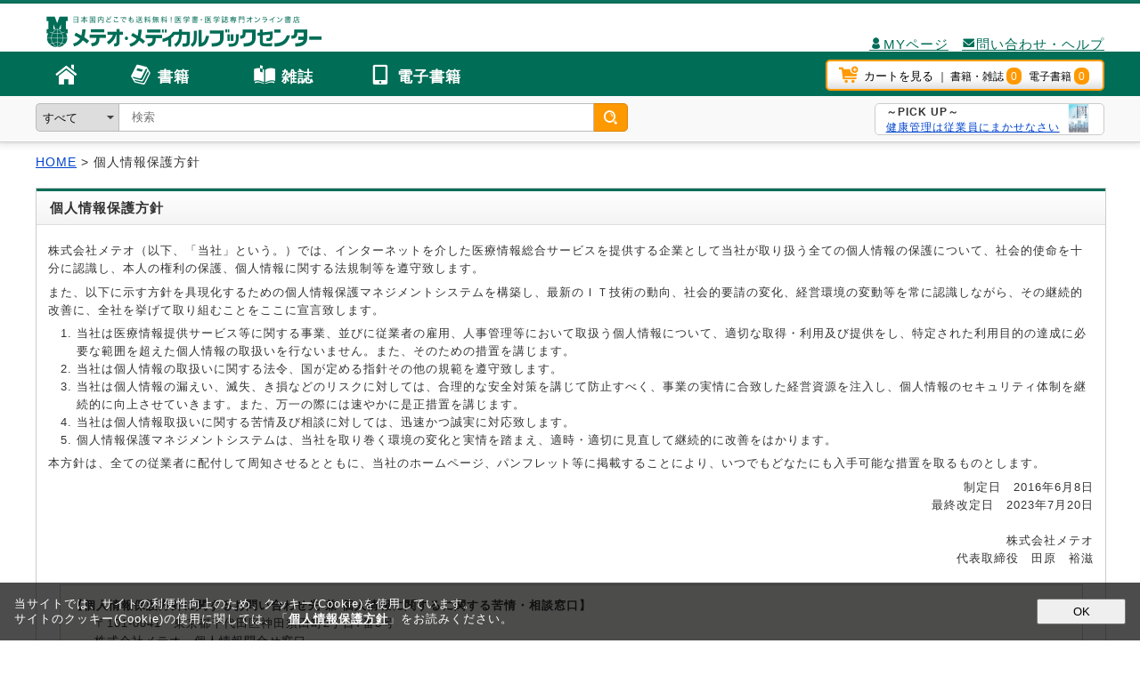

--- FILE ---
content_type: text/html; charset=UTF-8
request_url: https://www.molcom.jp/guide/privacy/
body_size: 12003
content:
<!DOCTYPE html>
<html lang="ja">
<head>
<meta charset="UTF-8">
<link rel="stylesheet" href="/css/default/import.css?v=170801"           type="text/css" media="all" />
<link rel="stylesheet" href="/css/default/reset.css?v=170801"            type="text/css" media="all" />
<link rel="stylesheet" href="/css/default/common.css?v=220630"           type="text/css" media="all" />
<link rel="stylesheet" href="/css/default/top.css?v=170801"              type="text/css" media="all" />
<link rel="stylesheet" href="/css/default/page.css?v=170801"             type="text/css" media="all" />
<link rel="stylesheet" href="/css/default/icon.css?v=170801"             type="text/css" media="all" />
<link rel="stylesheet" href="/css/default/detail_book_cart.css?v=170801" type="text/css" media="all" />
<link rel="stylesheet" href="/css/default/bookshelf.css?v=170801"        type="text/css" media="all" />
<link rel="stylesheet" href="/css/default/cart.css?v=170801"             type="text/css" media="all" />
<link rel="stylesheet" href="/css/default/swiper.css?v=170801"           type="text/css" media="all" />
<link rel="stylesheet" href="/css/default/jquery-ui.min.css"             type="text/css" media="all" />
<link rel="stylesheet" href="/css/default/cookieconsent.css?20230512"    type="text/css" media="all" />

<!link rel="alternate" type="application/rss+xml" title="RSS" href="https://www.molcom.jp/rss/index.php" />
<!-- Google Tag Manager -->
<script>(function(w,d,s,l,i){w[l]=w[l]||[];w[l].push({'gtm.start':
    new Date().getTime(),event:'gtm.js'});var f=d.getElementsByTagName(s)[0],
            j=d.createElement(s),dl=l!='dataLayer'?'&l='+l:'';j.async=true;j.src=
            'https://www.googletagmanager.com/gtm.js?id='+i+dl;f.parentNode.insertBefore(j,f);
            })(window,document,'script','dataLayer','GTM-M2G4FVVV');</script>
<!-- End Google Tag Manager -->
<script type="text/javascript" src="/user_data/master/packages/default/js/jquery-1.9.1.min.js"></script>
<script type="text/javascript" src="/user_data/master/packages/default/js/jquery-ui.js"></script>
<script type="text/javascript">
var $jquery19 = $.noConflict(true);
</script>
<script type="text/javascript" src="/user_data/master/packages/default/js/jquery-1.4.2.min.js"></script>
<script type="text/javascript" src="/user_data/master/packages/default/js/css.js"></script>
<script type="text/javascript" src="/user_data/master/packages/default/js/navi.js"></script>
<script type="text/javascript" src="/user_data/master/packages/default/js/win_op.js"></script>
<script type="text/javascript" src="/user_data/master/packages/default/js/site.js"></script>
<script type="text/javascript" src="/user_data/master/packages/default/js/swiper.js"></script>
<script type="text/javascript" src="/user_data/master/packages/default/js/common.js"></script>
<script type="text/javascript" src="/user_data/master/packages/default/js/cookieconsent.js?20230512"></script>

<title>
個人情報保護方針｜医学書専門店メテオMBC【送料無料】
</title>
<meta name="description" content="" />
<meta name="viewport" content="width=device-width">
<meta name="format-detection" content="telephone=no">

<link rel="icon" type="image/x-icon" href="https://www.molcom.jp/img/default/favicon.ico">
<link rel="apple-touch-icon" href="https://www.molcom.jp/img/default/apple-touch-icon.png">
<link rel="apple-touch-icon" sizes="180x180" href="https://www.molcom.jp/img/default/apple-touch-icon-180x180.png">


<script type="text/javascript">
    
</script>
            </head>

<!-- ▼BODY部 スタート -->
<body onload="">
<!-- Google Tag Manager (noscript) -->
<noscript><iframe src="https://www.googletagmanager.com/ns.html?id=GTM-M2G4FVVV"
                  height="0" width="0" style="display:none;visibility:hidden"></iframe></noscript>
<!-- End Google Tag Manager (noscript) -->




<noscript>
  <p>JavaScript を有効にしてご利用下さい.</p>
</noscript>

<a name="top" id="top"></a>

            
<div id="mbcheader">
<!--配送先、注文確認、注文完了、左記以外画面用のヘッダの開始if-->

	 <!--▼HEADER-->
    <header id="mbcheader">
        <form method="post" action="/guide/privacy.php">
            <input type="hidden" name="mode" value="mode" />
	  <div id="Area">
	   <div id="leftArea">
	    <div class="header-logo">
                <a href="https://www.molcom.jp/"><span class="icon-z003icon_pclogo"></span></a>
	    </div>
	   </div>
	   <div id="rightArea">
               <div class="btn-menu-wrapper">
                                       <ul>
                       <li>
                           <a href="https://www.molcom.jp/mypage/login/"><span class="icon-z006icon_hmember"></span>MYページ</a>
                       </li>
                       <li>
                           <a href="https://help.medicalonline.jp/molcom" target="_blank"><span class="icon-z004icon_hmail"></span>問い合わせ・ヘルプ</a>
                       </li>
                   </ul>
              </div>
	   </div>
	  </div>
        </form>
	 <!--▲HEADER-->

	 	 <div id="navi_wrap">
	  <div id="global_wrap">
	   <nav id="globalnavi">
	    <ul class="flex-box">
	     <li class="gnav001"><a href="https://www.molcom.jp/"><span class="icon-gnavi_icon001"></span></a></li>
	     <li class="gnav002"><a href="https://www.molcom.jp/book"><span class="icon-gnavi_icon002"></span>書籍</a></li>
	     <li class="gnav003"><a href="https://www.molcom.jp/magazine"><span class="icon-gnavi_icon003"></span>雑誌</a></li>
	     <li class="gnav004"><a href="https://www.molcom.jp/ebook"><span class="icon-gnavi_icon004"></span>電子書籍</a></li>
	    </ul>
	   </nav>
	   <div id="cart">
	    <ul>
	     <li><a href="/cart/">
	       <button type="button" class="shopbtn">
                   <span class="icon-icon_cart"></span>カートを見る
                   <span id='cart-count-info'>｜
                   <span>書籍・雑誌&nbsp;<span class="badge book">0</span></span>
                   <span>電子書籍&nbsp;<span class="badge e_book">0</span></span>
                   </span>
	       </button></a></li>
	    </ul>
	   </div>
	  </div>
	 </div>

	<form name="formlogout" id="formlogout" method="post" action="/guide/privacy/">
	<input type="hidden" name="mode" value="mode" >
			<div id="subnavi_wrap">
	<div id="subnavi">
                                        	    <div id="search" class="flex-box">
                <div id="search_box" class="clearfix">
                    <select name="target" class="site_sel">
                        <option value="all"      selected>すべて</option>
                        <option value="book"     >書籍</option>
                        <option value="magazine" >雑誌</option>
                        <option value="ebook"    >電子書籍</option>
                    </select><input type="search"  class="search_input" id="header_search" name="query" value="" placeholder="検索" autocomplete="off"><button class="search_btn" type="submit" onclick = "fnClickSearch(); return false;" ><span class="icon-icon_search"></span></button>
                </div>
                <script>
                    $jquery19("#header_search").autocomplete({
                        source: function(request, response) {
                            $jquery19.ajax({
                                url: "//"+document.domain+"/ajaxentry/suggest/",
                                data: {query: request.term, limit: 10},
                                cache: false,
                                type: "POST",
                                success :function(data) {
                                    $jquery19("#ui-id-1").css( "zIndex", 999999 );
                                    data = JSON.parse(data);
                                    response(data);
                                }
                            });
                        },
                        delay: 300,
                        minLength: 3,
                    });
                </script>
                <div id="header-pickup" class="flex-box" style="min-width:220px;">
                    <div style="margin-right: 0.5em;">
                        <p><b>～PICK UP～</b></p>
                        <a href="/products/detail/158622/">健康管理は従業員にまかせなさい</a>
                    </div>
                    <img src="/item_image/158/158622_s.jpg" style="height:32px;margin-left:auto;margin-right:0;">
                </div>
	    </div>
	</div>
        </form>
<!--配送先、注文確認、注文完了、左記以外画面用のヘッダの終了if-->


   </div>

</div>
            
<div id="mbccontainer">
  <div id="mbccontents">
      
      <div id="one_maincolumn">
      <div id="wrapper_contents">
          <div id="mbccontents">
              
        <style>
  .privacy{
    margin-bottom:1em;
    line-height: 1.6em;
  }
  .privacy p{
    /*text-indent: 1em;*/
    margin: .5em 0;
    padding: 0;
  }
  .privacy ol{
    padding-left: 2.5em;
    margin: .5em 0;
  }
  ol.list-lower{
    list-style-type: lower-latin;
  }
  .privacy table{
    margin-bottom:1em;
    width: 100%;
    table-layout: auto;
    background-color:#FFF;
  }
  .privacy th , .privacy td {
    border:1px solid #999;
    padding: .5em;
  }
  .privacy th {
    text-align: center ;
    background-color: #EEE ;
  }
  .privacy .info_block{
    margin:1em;
    text-align: left;
    padding:1em;
    border:1px solid #CCC;
    background-color: #FDFDFC;
  }
  .privacy dl ,
  .privacy dd {
    padding-left:1em;
  }
  .privacy ul li {
    margin-left: 3em;
  }
  .privacy ul {
    list-style: disc;
    margin-bottom: 1em;
  }
  .privacy label:hover{
    cursor: default;
  }
  .privacy .list-dashed {
    list-style-type: none;
  }
  .privacy .list-dashed li:before {
    content: "-";
    padding-right: 0.5em;
  }
  .privacy .subtitle {
    font-size: 120%;
    font-weight:bold;
    margin: 1em 1em 0 0.5em;
  }
  .privacy .subtitle:before {
    content: '【';
  }
  .privacy .subtitle:after {
    content: '】';
  }
</style>
<div id="wrapper_contents">
  <div id="mbccontents">
<section>
  <!--▼パンくずリスト表示ここから▼-->
  <div id="pankuzu" class="clearfix">
    <ul>
      <li><a href="/">HOME</a></li>
      <li>&nbsp;&gt;&nbsp;</li>
      <li>個人情報保護方針</li>
    </ul>
  </div>
<div id="mbccontents">
  <section>
    <div class="block">
      <div class="panel panel-itemlist">
        <h1 class="title">個人情報保護方針</h1>
        <div class="contents privacy">
          <div>
            <p>
              株式会社メテオ（以下、「当社」という。）では、インターネットを介した医療情報総合サービスを提供する企業として当社が取り扱う全ての個人情報の保護について、社会的使命を十分に認識し、本人の権利の保護、個人情報に関する法規制等を遵守致します。
            </p>
            <p>
              また、以下に示す方針を具現化するための個人情報保護マネジメントシステムを構築し、最新のＩＴ技術の動向、社会的要請の変化、経営環境の変動等を常に認識しながら、その継続的改善に、全社を挙げて取り組むことをここに宣言致します。
            </p>
            <ol>
              <li>当社は医療情報提供サービス等に関する事業、並びに従業者の雇用、人事管理等において取扱う個人情報について、適切な取得・利用及び提供をし、特定された利用目的の達成に必要な範囲を超えた個人情報の取扱いを行ないません。また、そのための措置を講じます。</li>
              <li>当社は個人情報の取扱いに関する法令、国が定める指針その他の規範を遵守致します。</li>
              <li>当社は個人情報の漏えい、滅失、き損などのリスクに対しては、合理的な安全対策を講じて防止すべく、事業の実情に合致した経営資源を注入し、個人情報のセキュリティ体制を継続的に向上させていきます。また、万一の際には速やかに是正措置を講じます。</li>
              <li>当社は個人情報取扱いに関する苦情及び相談に対しては、迅速かつ誠実に対応致します。</li>
              <li>個人情報保護マネジメントシステムは、当社を取り巻く環境の変化と実情を踏まえ、適時・適切に見直して継続的に改善をはかります。</li>
            </ol>
            <p>
              本方針は、全ての従業者に配付して周知させるとともに、当社のホームページ、パンフレット等に掲載することにより、いつでもどなたにも入手可能な措置を取るものとします。
            </p>
            <p style="text-align: right;">
              制定日　2016年6月8日<br>
              最終改定日　2023年7月20日<br>
              <br>
              株式会社メテオ<br>
              代表取締役　田原　裕滋<br>
            </p>
          </div>

          <div class="info_block">
            <h4>【個人情報保護方針に関するお問い合わせ先 兼 個人情報に関するに関する苦情・相談窓口】</h4>
            <dl>
              <dd>〒101-0041　東京都千代田区神田須田町2丁目7番3号</dd>
              <dd>株式会社メテオ　個人情報問合せ窓口</dd>
              <dd>メールアドレス： <a href="mailto:info@medicalonline.jp">info@medicalonline.jp</a></dd>
            </dl>
          </div>
        </div>
      </div>
    </div>
  </section>

  <section>
    <div class="block">
      <div class="panel panel-itemlist">
        <h1 class="title">個人情報に関する公表事項について</h1>
        <div class="contents privacy">
          <h2 class="subtitle">個人情報の利用目的</h2>
          <div class="contents privacy">
            <p>株式会社メテオ（以下、「当社」という。）は取得する個人情報を以下に示す目的で利用いたします。</p>
            <div>
              <label>(1) お客様の個人情報</label>
              <ul>
                <li>お客様の個人情報は、各種会員制サービスの提供、利用履歴の提供、取扱い商品・サービスのご注文、ご予約の業務、ご提供する商品・サービスの代金決済に関する業務、関連するアフターサービス、新商品・サービスの案内およびアンケートのお願い、メルマガの送信、より良い商品・サービス開発のための調査・分析、パスワードの再設定のためなどに利用します。</li>
                <li>当社が受託するのWebサイトの企画・制作のため、また、弊社サービスの紹介・参画のダイレクトメール送付のために利用します。</li>
              </ul>
              <label>(2) お問い合わせ、資料請求をいただいた方の個人情報</label>
              <ul>
                <li>当社の各事業に関するお問い合わせの方の個人情報は、お問い合わせにお答えするために利用します。</li>
                <li>ご要望いただいた資料の送付などに利用します。</li>
              </ul>
              <label>(3) 当社の株主様の個人情報</label>
              <ul>
                <li>当社の株主様への個人情報は、連絡、各種情報等の提供および株主管理及び関連・付帯する業務に利用します。</li>
              </ul>
              <label>(4) 採用応募者の個人情報</label>
              <ul>
                <li>採用選考及びそれに伴う連絡などに利用します。</li>
              </ul>
              <label>(5) 当社の従業者情報</label>
              <ul>
                <li>人事労務管理、業務管理、福利厚生、健康管理、セキュリティ管理などに利用します。</li>
              </ul>
              <label>(6) ご提供いただいた個人番号情報</label>
              <ul>
                <li>法律で特定された「社会保険手続き」、「税務処理」などに利用します。</li>
              </ul>
              <p style="text-align: right;">以上</p>
            </div>
          </div>
          <h2 class="subtitle">保有個人データ及び第三者提供記録に関する事項の周知について</h2>
          <div class="contents privacy">
            <div>
              <p>株式会社メテオ（以下、「当社」という。）では、保有個人データの開示等（利用目的の通知、開示、内容の訂正、追加又は削除、利用の停止、消去及び第三者への提供の停止）の請求及び第三者提供記録の開示に関する請求について、以下の事項を周知致します。</p>
              <ol>
                <li>当社の名称及び住所、代表者の氏名
                  <div class="info_block">
                    <dl>
                      <dd>名称：株式会社メテオ</dd>
                      <dd>住所：〒101-0041　東京都千代田区神田須田町2丁目7番3号</dd>
                      <dd>代表者：代表取締役　田原　裕滋</dd>
                    </dl>
                  </div>
                </li>
                <li>個人情報保護管理者
                  <div class="info_block">
                    <dl>
                      <dd>役職名：取締役部長（技術開発部）</dd>
                      <dd>連絡先：メールアドレス info@medicalonline.jp</dd>
                    </dl>
                  </div>
                </li>
                <li>
                  保有個人データの利用目的
                  <div>
                    <label>(1)当社が直接取得したお客様の個人情報</label>
                    <ul>
                      <li>各種会員制サービスの提供、利用履歴の提供、取扱い商品・サービスのご注文、ご予約の業務、ご提供する商品・サービスの代金決済に関する業務、関連するアフターサービス、新商品・サービスの案内およびアンケートのお願い、メルマガの送信、より良い商品・サービス開発のための調査・分析、パスワードの再設定のためなどに利用します。
                      </li>
                    </ul>

                    <label>(2)お問い合わせ、資料請求をいただいた方の個人情報</label>
                    <ul>
                      <li>当社の各事業に関するお問い合わせの方の個人情報は、お問い合わせにお答えするために利用します。</li>
                      <li>ご要望いただいた資料の送付などに利用します。</li>
                    </ul>

                    <label>(3)当社の株主様の個人情報</label>
                    <ul>
                      <li>当社の株主さまへの個人情報は、連絡、各種情報等の提供および株主管理及び関連・付帯する業務に利用します。</li>
                    </ul>

                    <label>(4)当社が直接取得した採用応募者の個人情報</label>
                    <ul>
                      <li>採用選考及びそれに伴う連絡などに利用します。</li>
                    </ul>

                    <label>(5)当社の従業者情報</label>
                    <ul>
                      <li>人事労務管理、業務管理、福利厚生、健康管理、セキュリティ管理などに利用します。</li>
                    </ul>

                    <label>(6)当社の従業者及び扶養家族の個人番号情報</label>
                    <ul>
                      <li>法律で特定された「社会保険手続き」、「税務処理」などに利用します。</li>
                    </ul>

                    <label>(7)クレジットカードの不正利用検知・防止のための情報提供</label>
                    <ul>
                      <li>
                        <p>当社がお客様から収集した以下の個人情報等は、カード発行会社が行う不正利用検知・防止のために、お客様が利用されているカード発行会社へ提供させていただきます。<br />
                          氏名、電話番号、email アドレス、インターネット利用環境に関する情報 等
                          お客様が利用されているカード発行会社が外国にある場合、これらの情報は当該発行会社が所属する国に移転される場合があります。当社では、お客様から収集した情報からは、ご利用のカード発行会社及び当該会社が所在する国を特定することができないため、以下の個人情報保護措置に関する情報を把握して、ご提供することはできません。<br />
                          ・提供先が所在する外国の名称<br />
                          ・当該国の個人情報保護制度に関する情報<br />
                          ・発行会社の個人情報保護の措置<br />
                          なお、個人情報保護委員会のホームページ（https://www.ppc.go.jp/）では、各国における個人情報保護制度に関する情報について掲載されています。<br />
                          お客様が未成年の場合、親権者または後見人の承諾を得た上で、本サービスを利用するものとします。
                        </p>
                      </li>
                    </ul>
                  </div>
                </li>

                <li>保有個人データ取扱いに関する苦情の申し出先
                  <p>保有個人データに関するお問合せにつきましては、下記窓口で受付けております。</p>

                  <div class="info_block">
                    <dl>
                      <dd>〒101-0041　東京都千代田区神田須田町2丁目7番3号</dd>
                      <dd>株式会社メテオ　個人情報に関するお問い合わせ窓口</dd>
                      <dd>メールアドレス： <a href="mailto:info@medicalonline.jp">info@medicalonline.jp</a></dd>
                    </dl>
                  </div>
                </li>

                <li>当社の加入する認定個人情報保護団体について
                  <p>当社の所属する認定個人情報保護団体の名称と苦情の解決の申し出先</p>

                  <div class="info_block">
                    <dl>
                      <dt>【認定個人情報保護団体の名称】</dt>
                      <dd>一般財団法人日本情報経済社会推進協会</dd>
                      <dt>【苦情の解決の申出先】</dt>
                      <dd>一般財団法人日本情報経済社会推進協会</dd>
                      <dd>認定個人情報保護団体事務局</dd>
                      <dd>〒106-0032　東京都港区六本木一丁目9番9号　六本木ファーストビル内</dd>
                      <dd>電話番号　03-5860-7565　／　0120-700-779</dd>
                      <dd>（当社の商品・サービスに関する問合せ先ではございません）</dd>
                    </dl>
                  </div>
                </li>

                <li>開示等の手続きについて
                  <p>開示等のご請求がございます場合には、上記個人情報に関するお問い合わせ窓口までご連絡をお願いします。請求に必要な手順の説明と必要な申請書類などをお送りします。</p>
                </li>

                <li>保有個人データの安全管理のために講じた措置
                  <p>当社では、個人情報、特定個人情報の取扱いに関する規程、及び安全対策に関する規程を定め以下の措置を講じております。</p>
                  <div>
                    <label>(1)組織的安全管理措置</label>
                    <ul>
                      <li>個人情報の取扱いに関して方針を定め、個人情報保護方針として、社内に周知徹底するとともに、一般の方も入手できるようにウェブページで公開しています。</li>
                      <li>取得、利用、保存、提供、削除・廃棄等の段階ごとに、取扱方法、責任者・担当者及びその任務等について個人情報の取扱い手順を定め、規程文書としてまとめ、社内に周知しております。</li>
                      <li>個人情報の取扱状況について、定期的に自己点検を実施するとともに、他部署や外部の者による公平な立場からの内部監査を定期的に実施しています。</li>
                      <li>各個人情報を取扱う従業者を制限しています。</li>
                    </ul>

                    <label>(2)人的安全管理措置</label>
                    <ul>
                      <li>個人情報の取扱いに関する留意事項について、従業者に定期的な研修を実施しております。</li>
                      <li>従業者から、秘密保持に関する誓約を得ています。</li>
                    </ul>

                    <label>(3)物理的安全管理措置、技術的安全措置</label>
                    <ul>
                      <li>取扱い担当者以外の従業者や他の権限を有しない者による個人情報の間覧を防止するため、取り扱う区域を限定しています。</li>
                      <li>個人情報を取扱う区域において、従業者の入退出管理及び持ち込む機器等の制限を行っております。</li>
                      <li>個人情報は、施錠できるキャビネットやアクセス制限を行っているサーバに保管しています。</li>
                      <li>サーバなどへの外部からの不正アクセスを防ぐために、ファイアウォールなどを導入しています。
                      また、コンピューターウイルスなどの不正ソフトウェアへの対策を行っています。</li>
                      <li>個人情報の移送時は、以下の対策をとっております。
                        <ul class="list-dashed">
                          <li>媒体の移送時には、配送記録が残る方法を利用するか、直接手渡しするようにしています。</li>
                          <li>電子データの通信には、暗号化するなどの漏洩対策を行っています。</li>
                        </ul>
                      </li>
                    </ul>
                  </div>
                </li>
              </ol>
            </div>
          </div>
        </div>
      </div>
    </div>
  </section>

  <section>
    <div class="block">
      <div class="panel panel-itemlist">
        <h2 class="title">Cookieについて</h2>
        <div class="contents privacy">
          <div>
            <p>
              当社のサービスでは、利用者の皆様が訪問された際、より便利に閲覧していただくため、また継続的にサイトを改善するための情報を取得するなどの目的でCookieを使用しています。<br>
              Cookieは、当サイトの運用に関連するサーバから利用者の皆様のブラウザに送信する情報で、利用者の皆様のデバイス（コンピューター又はモバイルデバイス等）に記録されます。<br>
              ただし、記録される情報には、利用者の氏名、ご住所、電話番号など個人を特定する情報は一切含まれていません。<br>
              また、利用者の皆様のデバイスへ直接的な悪影響を及ぼすことはありません。<br>
              各ページのアクセス状況を把握するため、当社はサードパーティCookieを使用しております。<br>
              利用者の皆様ご自身でブラウザの設定を操作することで、Cookieの受信を拒否することも可能です。
            </p>
            <ol>
              <li>利用するアクセス解析ツール、取得する情報及び利用目的
                <p>（１）Google Analytics<br>
                  <div style="margin-left:2em;">
                  取得する情報：ユーザーのWebサイトの利用状況（アクセス状況、トラフィック、ルーティング等）<br>
                  利用目的：利便性の向上やサイトの改善のため<br>
                  Webサイトの利用状況については、Google社も取得し利用します。<br>
                  詳細については、以下のURLをご確認ください。<br>
                  <a href="https://marketingplatform.google.com/about/analytics/terms/jp/" target="_blank">Google Analytics利用規約（外部サイトへリンク）</a><br>
                  <a href="https://policies.google.com/technologies/partner-sites?hl=ja" target="_blank">Google のサービスを使用するサイトやアプリから収集した情報の Google による使用（外部サイトへリンク）</a><br>
                  <br>
                  Google社のプライバシーポリシーについては、以下のとおりです。<br>
                  <a href="https://policies.google.com/privacy?hl=ja" target="_blank">Googleのプライバシーポリシー（外部サイトへリンク）</a><br>
                  <br>
                  Google Analyticsに関する情報は、以下のサイトからも入手できます。<br>
                  <a href="https://marketingplatform.google.com/about/analytics/" target="_blank">Google Analyticsに関する詳細情報（外部サイトへリンク）</a><br>
                  アナリティクスヘルプ　＞　データのプライバシーとセキュリティ　＞　データの保護
                  </div>
                </p>
                <p>（２）ソーシャルネットワーキングサービス（SNS）について<br>
                  <div style="margin-left:2em;">
                  一部のSNSでは、SNSの「ボタン」等が設置されたWebサイトを閲覧した場合、「ボタン」等を押さなくとも、当該WebサイトからSNSに対し、ユーザーID・アクセスしているサイト等の情報が自動で送信されることがあります。詳しくは以下のリンク先をご確認ください。<br>
                  <a href="https://www.ppc.go.jp/news/careful_information/sns_button_life/" target="_blank">個人情報保護委員会（外部サイトへリンク）</a><br>
                  <a href="https://twitter.com/privacy?lang=ja" target="_blank">Twitter社（外部サイトへリンク）</a>
                  </div>
                </p>
                <p>（３）NaviPlusレコメンド<br>
                  <div style="margin-left:2em;">
                  ユーザーの利用状況を把握し、サービス向上およびお客様の興味やニーズにより適したサービスを提供するための参考としてクッキーを利用します。詳しくは以下のリンク先をご確認ください。<br>
                  <a href="https://corporate.naviplus.co.jp/privacytreatment/" target="_blank">
                    ナビプラス株式会社 個人情報の取り扱い（外部サイトへリンク）
                  </a>
                  </div>
                </p>
              </li>
              <li>Cookie及び類似技術を削除無効にする方法
                <p>（１）全てのCookieを削除する方法
                <div style="margin-left:2em;">
                  利用者のデバイスに保存されたCookieは、利用者が意図的に削除するもしくはそれぞれに定められた有効期限が切れるまで、デバイスに保存され続けます。一般的に普及しているブラウザの大半では、デフォルトでCookieの受け入れが有効に設定されておりますが、利用者がブラウザ上でCookieを削除することが可能です。<br>
                  各ブラウザにおけるCookieの削除方法については、以下のリンク先をご参照ください。<br>
                  <ul>
                    <li><a href="https://support.google.com/chrome/answer/95647?co=GENIE.Platform%3DDesktop&hl=ja" target="_blank">Google Chrome（外部サイトへリンク）</a></li>
                    <li><a href="https://support.microsoft.com/ja-jp/windows/cookie-%E3%81%AE%E5%89%8A%E9%99%A4%E3%81%A8%E7%AE%A1%E7%90%86%E3%82%92%E8%A1%8C%E3%81%86-168dab11-0753-043d-7c16-ede5947fc64d" target="_blank">Microsoft Internet Explorer（外部サイトへリンク）</a></li>
                    <li><a href="https://support.microsoft.com/ja-jp/microsoft-edge/microsoft-edge-%E3%81%A7-cookie-%E3%82%92%E5%89%8A%E9%99%A4%E3%81%99%E3%82%8B-63947406-40ac-c3b8-57b9-2a946a29ae09" target="_blank">Microsoft Edge（外部サイトへリンク）</a></li>
                    <li><a href="https://support.mozilla.org/ja/kb/clear-cookies-and-site-data-firefox" target="_blank">Mozilla Firefox（外部サイトへリンク）</a></li>
                    <li><a href="https://support.apple.com/ja-jp/HT201265" target="_blank">Apple Safari（外部サイトへリンク）</a></li>
                  </ul>
                </div>
                </p>
                <p>（２）Google Analytics オプトアウト　アドオン<br>
                <div style="margin-left:2em;">
                  Google Analytics オプトアウト アドオンを利用してGoogle Analyticsのトラッキングを拒否することも可能です。<br>
                  Google Analytics オプトアウト アドオンは、JavaScriptによるデータの使用をウェブサイトのユーザーが無効にできるように開発された機能です。この機能を利用するには、このアドオンをダウンロードして、ご利用のブラウザにインストールしてください。<br>
                  <ul>
                    <li><a href="https://support.google.com/analytics/answer/181881?hl=ja" target="_blank">Google Analytics オプトアウト アドオン（外部サイトへリンク）</a></li>
                  </ul>
                </div>
                </p>
              </li>
            </ol>
          </div>
        </div>
      </div>
    </div>
  </section>

  <section>
    <div class="block">
      <div class="panel panel-itemlist">
        <h2 class="title">開示等に関する手続き</h2>
        <div class="contents privacy">
          <div>
            <p>保有個人データについては、利用目的の通知、開示、内容の訂正、追加又は削除、利用の停止、消去および第三者への提供の停止（開示等）のご請求及び第三者提供記録の開示に関するご請求について、以下の事項を周知致します。</p>
            <p>当社では、次の手順で個人情報の開示等の求めに対応いたします。</p>
            <ol>
              <li>開示等の求めの受付
                <p>（１）下記の宛先までご連絡ください。<br>
                当社より「所定の用紙」を郵送いたしますので、到着後、当社の「個人情報の取扱いについて」に同意後、以下の宛先まで郵送またはご持参ください。
                </p>
                <div class="info_block">
                  <dl>
                    <dd>〒101-0041　東京都千代田区神田須田町2丁目7番3号</dd>
                    <dd>株式会社メテオ　個人情報問合せ窓口</dd>
                    <dd>メールアドレス： <a href="mailto:info@medicalonline.jp">info@medicalonline.jp</a></dd>
                    <dd>TEL： 03-5577-5877 （受付時間　9:00～18:00）</dd>
                    <dd>FAX： 03-5577-5878</dd>
                  </dl>
                </div>

                <p>（２）開示等の請求をする者が、本人又は代理人であることの確認の方法</p>
                <ul style="list-style:none;">
                  <li>ｱ）	開示等の請求者する者が本人であることの確認は、以下に定める本人を確認する書類により、苦情相談窓口責任者が確認させていただきます。</li>
                  <li>ｲ）	開示等の請求者する者が代理人であることの確認は、開示等の請求をする本人を確認する書類に加え、任意代理人、法定代理人（未成年後見人、成年後見人、親権者）別に、以下に定める開示対象者と代理人関係を証明する書類及び代理人本人を確認する書類により、苦情相談窓口責任者が確認させていただきます。</li>
                  <li>ｳ）	本人及び代理人本人を確認する書類は、以下に例示の写真付きの公的機関発行の証明書の写しが必要です。
                    <ul style="list-style:none;margin-bottom:0;">
                      <li>a）	運転免許証</li>
                      <li>b）	パスポート</li>
                      <li>c）	マイナンバーカード（表面）</li>
                      <li>d）	在留カード又は特別永住者証明書</li>
                    </ul>
                  </li>
                  <li>ｴ）	開示対象者と代理人関係を証明する書類は、以下の通りです。
                    <ul style="list-style:none;">
                      <li>a）	任意代理人の場合：「開示等の結果を受領する権限を委任する」旨を記載した委任状</li>
                      <li>b）	未成年後見人の場合：戸籍謄本または登記事項証明書（何れも発行日から６ケ月以内）</li>
                      <li>c）	成年後見人の場合：登記事項証明書（発行日から６ケ月以内）</li>
                      <li>d）	親権者の場合：戸籍謄本又は住民票（何れも発行日から６ケ月以内）</li>
                    </ul>
                  </li>
                </ul>
              </li>
              <li>「開示等の請求」の手数料及びその徴収方法
                <p>利用目的の通知又は開示の請求の場合にのみ、１回の請求につき、以下の金額（当社からの返信費を含む）を申し受けます。下記金額分の郵便定額小為替を請求書類の郵送時に同封してください。</p>
                <ul>
                  <li>手数料金額： 1,000円</li>
                </ul>
              </li>
              <li>検討結果連絡
                <p>当社内で検討した結果は、以下の方法により遅滞なくご連絡します。</p>
                <ul>
                  <li>書面の郵送、Ｅメール又は手渡し</li>
                </ul>
                <p>書面の送付先は、以下のいずれかの適切な方法を選択し行います。</p>
                <ul>
                  <li>登録されている本人又は法定代理人の住所に回答文面を郵送</li>
                  <li>登録されている本人又は法定代理人のＥメールアドレスに回答文面をメール</li>
                </ul>
                <p>書面の手渡しは、申請者の本人及び代理人本人を確認する書類を確認の上、手渡しします。</p>
              </li>
            </ol>
          </div>
        </div>
      </div>
    </div>
  </section>
</div>

</section>
  </div>
</div>    
            
          </div>
  </div>
    </div>

  
      
  </div>
</div>

            
<script type="text/javascript" src="/js/default/script.js"></script>

<!--▼FOTTER-->
<footer id="mbcfooter">
<div id="infobox">
    <ul class="flex-box" style="justify-content: flex-end;">
        <li><span class="title">商品を探す</span>
            <div class="flex-box">
                <ul>
                    <li><a href="/">トップページ</a><li>
                    <li><a href="/book/">書籍ポータル</a><li>
                    <li><a href="/magazine/">雑誌ポータル</a><li>
                    <li><a href="/ebook/">電子書籍ポータル</a><li>
                </ul>
                <ul>
                    <li><a href="/publisher/">出版社から探す</a><li>
                    <li><a href="/category/">分野から探す</a><li>
                    <li><a href="/series/">シリーズから探す</a><li>
                    <li><a href="/magazine/title/">雑誌名から探す</a><li>
                </ul>
            </div>
        <li>

        <li><span class="title">ヘルプ</span>
            <div>
                <ul>
                    <li><a href="https://help.medicalonline.jp/molcom" target="_blank">ヘルプ・お問い合わせ</a><li>
                </ul>
            </div>
        <li>

        <li><span class="title">当サイトについて</span>
            <div>
                <ul>
                    <li><a href="/abouts/">会社案内</a></li>
                    <li><a href="/order/">特定商取引に基づく表示</a></li>
                    <li><a href="/guide/privacy/">個人情報保護方針</a></li>
                </ul>
            </div>
        </li>

        <li><span class="title">当社のサービスについて</span>
            <div>
                <ul>
<li><a target="_blank" href="http://www.medicalonline.jp/">医学文献検索メディカルオンライン</a></li>
                </ul>
            </div>
        </li>
        <li>
            <div style="display: flex;justify-content: center;align-items: center;column-gap: 1em;">
                <a href="https://privacymark.jp/" target="_blank" rel="nofollow"><img src="/img/default/guide/privacy/10824583_04_jp.png" width='75' height='75'></a>
                <div id="ss_gmo_globalsign_secured_site_seal" oncontextmenu="return false;" style="width:130px; height:66px">
                    <img id="ss_gmo_globalsign_img" src="[data-uri]" alt="" onclick="ss_open_profile()" style="cursor:pointer; border:0; width:100%" >
                </div>
                <script>
                    window.addEventListener('load', () => {
                        let s = document.createElement("script");
                        s.src = "https://seal.atlas.globalsign.com/gss/one/seal?image=seal_130-66_ja.png";
                        document.body.appendChild(s);
                    });
                </script>
            </div>
        </li>
    </ul>

    <div class="fr" style="margin-right:0;margin-left:auto;">
        <button class="btn btn-action" href="javascript:void(0);" onclick="backToTop(); return false;">
            このページのトップへ戻る
        </button>
    </div>
</div>
<div class="copyright">
<p>Copyright&#169;2017 METEO Inc.<p>
</div>
</footer>
<!--▲FOTTER-->
            




<script>
    document.addEventListener('DOMContentLoaded', function () {
        cookieconsent({
            privacyPolicyUrl: 'https://www.molcom.jp/guide/privacy/',
            cookieName: 'molcom_cookie_accepted',
        });
    });
</script>
</body><!-- ▲BODY部 エンド -->

</html>

--- FILE ---
content_type: text/css
request_url: https://www.molcom.jp/css/default/import.css?v=170801
body_size: 1398
content:
@charset "utf-8";
/*
@import url("./main.css");
@import url("./index.css");
@import url("./products.css");
@import url("./under.css");
@import url("./under02.css");
@import url("./mypage.css");
@import url("./window.css");
*/


.fl{
    float: left;
}
.fr{
    float: right;
    margin-left: 2em;
}
.tl{
    text-align: left;
}
.tc{
    text-align: center;
}
.tr{
    text-align: right;
}

.flex-box{
    display: flex;
    display: -webkit-box;
    display: -webkit-flex;
}

.flex1{
    flex: 1;
    -webkit-box-flex:1.0;
    -ms-flex:1 0 auto;
}
.flex-box.flex-wrap{
    -ms-flex-wrap: wrap;
    -webkit-flex-wrap: wrap;
  	flex-wrap:         wrap;
}
.flex-box li{
    margin-right:.5em;
}
.flex-box .keyword-list li{
    line-height: 2em;
}
.flex-box .book-list li{
    flex: inherit;
    text-align: center;
}

.flex-box:after {
    content: none;
}

.blphoto{
    min-height:165px;
}

.price-wrapper{
    text-align: right;
}

.price{
    color: #B41010;
    font-weight: bold;
    font-size:1.5em;
}
.currency{
    color: #000;
}

ul.keyword-list,
ul.book-list{
    display: flex;
    display: -webkit-box;
    display: -webkit-flex;
}
ul.keyword-list.list-wrap,
ul.book-list.list-wrap{
    -ms-flex-wrap: wrap;
    -webkit-flex-wrap: wrap;
  	flex-wrap:         wrap;
}

.keyword-title {
    font-size: 1.25em;
    border-bottom: 1px dashed #999;
    line-height: 2em;
    margin-bottom: .5em;
}
.keyword-list li{
    line-height: 2em;
    font-size:1.3em;
    font-weight:bold;
    margin-right: 1em;
}
.book-list li{
    margin-right: .5em;
    /*width:140px;*/
}

/*
#product_history .book-list-small li{
    width:65px;
}
*/
#product_history .book-list{
    overflow: auto;
}

.history-list li{
    margin-right:.5em;
}


#mbccontents section{
    margin-bottom: 1em;
}
#mbccontents .wrapper-overflow {
    border: 2px solid #006D56;
    border-radius: 5px;
    overflow: hidden;
}

#mbccontents .block{
}

#mbccontents .block-cream{
    border: 1px solid #CCC;
    background-color: #FFFFE8;
}

#mbccontents .block-gray{
    border: 1px solid #CCC;
    background-color: #F3F3F3;
}

#mbccontents .menu{
    display:-webkit-box;
    display:-ms-flexbox;
    display:-webkit-flex;
    display:flex;
}
#mbccontents .menu-link{
    display:block;
    text-decoration: none;
    color: #006d56;
}
#mbccontents .menu-link:hover{
    color: #FFF;
}

#mbccontents .flex-wrap{
    -ms-flex-wrap: wrap;
    -webkit-flex-wrap: wrap;
    flex-wrap:wrap;
}

#mbccontents .flex-justify{
    -ms-flex-pack:justify;
    -webkit-justify-content:space-between;
    justify-content:space-between;
}

#mbccontents .title-label{
    border-left:3px solid #006D56;
}

#mbccontents .title{
    font-weight: bold;
    padding: 0.5em 1em ;
}

#mbccontents .menu .title{
    line-height: 2.0em;
    text-align: center;
}

#mbccontents .menu .title-green{
    background: #008c69;
    color: #FFF;
}

#mbccontents .menu .title-green:hover{
    opacity: 0.5;
}

#mbccontents .menu .title-palegreen{
    background : -webkit-gradient(linear, left top, left bottom, from(#fff), to(#ebf4f0));
    background : -webkit-linear-gradient(top, #fff, #ebf4f0);
    background : linear-gradient(to bottom, #fff, #ebf4f0);
}

#mbccontents .menu .title-palegreen:hover{
    background: #00886c;
}

#mbccontents .panel .panel-title{
    border-bottom: 2px solid #006D56;
    margin-bottom: .5em;
    padding: .5em;
}


#mbccontents .menu .title a , 
#mbccontents .menu .title a:visited , 
#mbccontents .menu .title a:active , 
#mbccontents .menu .title a:link {
    color: inherit;
    text-decoration: none;
    display: block;
    width: 100%;
}

#mbccontents .panel{
    width: 100% ;
    border: 1px solid #CCC;
}

#mbccontents .menu .panel{
    margin-right: 1em;
}
#mbccontents .menu .panel:last-child{
    margin-right: 0;
}

#mbccontents .panel-info{
    border-radius: 3px;
}

#mbccontents .panel-info .title {
    border-radius: 3px 3px 0 0 ;
    font-size: 120%;
    line-height: 150%;
    font-weight: bold;
}
#mbccontents .panel-info .title-basic {
    color: #FFF;
    background: -webkit-gradient(linear, left top, left bottom, from(#006d56), to(#007e65));
    background: -webkit-linear-gradient(top, #006d56, #007e65);
    background: linear-gradient(to bottom, #006d56, #007e65 );
}

#mbccontents .panel-info .title-pale {
    background: -webkit-gradient(linear, left top, left bottom, from(#FFF), to(#e3f1ea));
    background: -webkit-linear-gradient(top, #FFF, #e3f1ea);
    background: linear-gradient(to bottom, #FFF, #e3f1ea );
    border-bottom: 1px solid #006d56 ;
}

#mbccontents .panel-itemlist .title {
    background: -webkit-gradient(linear, left top, left bottom, from(#FFF), to(#f4f4f4));
    background: -webkit-linear-gradient(top, #FFF, #f4f4f4);
    background: linear-gradient(to bottom, #FFF, #f4f4f4 );
    border-top: 3px solid #006D56;
    border-bottom: 1px solid #DDD;
    font-size: 120%;
    line-height: 150%;
}

#mbccontents .panel-menulist-title {
    //font-size: 1.2em;
    border-bottom: 2px solid #006D56;
    //margin-bottom: .5em;
}

#mbccontents .contents{
    margin: 1em;
    overflow: hidden;
}
/*
#mbccontents .contents img{
    border:1px solid #CCC;
}
*/

.title span {
    color: #006D56;
    font-size: 28px;
}

h2.title{
   font-size:150%;
}
h3.title{
   font-size:120%;
}

#rightArea li{
    margin-left: 1em;
}
#rightArea ul{
    margin-top:-13px;
}
#rightArea a:visited ,
#rightArea a:link {
    color: #006d56;
}
.header-logo a:link{
    color: #006d56;
    text-decoration: none;
}

#mbcheader #Area #rightArea {
    margin-top: 40px;
}


--- FILE ---
content_type: text/css
request_url: https://www.molcom.jp/css/default/reset.css?v=170801
body_size: 1071
content:
@charset "utf-8";

/* ブラウザスタイルの初期化
------------------------------------------------------------ */

html, body, div, span, applet, object, iframe,
h1, h2, h3, h4, h5, h6, p, blockquote, pre,
a, abbr, acronym, address, big, cite, code,
del, dfn, em, font, img, ins, kbd, q, s, samp,
strike, strong, sub, sup, tt, var,
dl, dt, dd, ol, ul, li,
fieldset, form, label, legend,
table, caption, tbody, tfoot, thead, tr, th, td,
article, aside, canvas, details, figcaption, figure, 
footer, header, hgroup, menu, nav, section, summary,
time, mark, audio, video {
	margin: 0;
	padding: 0;
}
body {
	margin: 0;
	padding :0;
	line-height: 1.5;
	font-size: 100.01%;
	color: #333333;
	background: #fff;
	font-family: "ＭＳ Ｐゴシック",Osaka,"ヒラギノ角ゴ Pro W3","メイリオ",Meiryo,verdana,arial,sans-serif;
}
article,aside,details,figcaption,figure,
footer,header,hgroup,menu,nav,section { 
	display:block;
}
img {
	border: none;
	vertical-align: bottom;
	font-size:0px; /* for IE's Bug? */
}
h1,h2,h3,h4,h5,h6 {
	font-size: 1em;
	/*font-weight: normal;*/
}
hr {
	display:none;
}
ul {
	list-style:none;
	list-style-position:outside;
	margin:0;
	padding:0;
}
table {
	border-collapse: collapse;
	border-spacing: 0;
}
th {
	font-weight: normal;
}
blockquote, q {
    quotes:none;
}

blockquote:before, blockquote:after,
q:before, q:after {
    content:'';
    content:none;
}

/* change colours to suit your needs */
ins {
    background-color:#ff9;
    color:#000;
    text-decoration:none;
}

/* change colours to suit your needs */
mark {
    background-color:#ff9;
    color:#000; 
    font-style:italic;
    font-weight:bold;
}

del {
    text-decoration: line-through;
}

abbr[title], dfn[title] {
    border-bottom:1px dotted;
    cursor:help;
}
input, select {
    vertical-align:middle;
}
address {
	font-style: normal;
	font-weight: normal;
}

/* Reset input[type="search"] */
input[type="search"] {
  -webkit-appearance: textfield;
}
input[type="search"]:focus {
  outline-offset: -2px;
}
input[type="search"]::-webkit-search-decoration {
  display: none;
}


--- FILE ---
content_type: text/css
request_url: https://www.molcom.jp/css/default/common.css?v=220630
body_size: 6185
content:
@charset "utf-8";

body {
	color: #333;
    font-size: 72.5%;
    line-height: 150%;
    letter-spacing:1px;
	font-family: ‘Helvetica Neue’,‘Hiragino Kaku Gothic ProN’, ‘游ゴシック Medium’, ‘メイリオ’, meiryo, sans-serif;
	/*min-width: 1020px;*/
}

#mbccontainer {
	font-size: 1.1em;
	color: #333;
    min-width: 920px;
}
div:after {
	content: ".";
	display: block;
	height: 0;
	clear: both;
	visibility: hidden;
}
.clearfix:after {
  display: block;
  clear: both;
  content: "";
}

/* リンク指定
----------------------------------------------- */
a:link{
	color:#04C;
	text-decoration:underline;
}
a:visited{
	color:#04C;
	text-decoration:underline;
}
a:hover{
    opacity: 0.8;
	color:#04C;
	text-decoration:none;
}
a:active{
	color:#04C;
	text-decoration:none;
}
.f_left a:link{
	color: #666;
	text-decoration: none;
}
.f_left a:visited{
	color:#666;
	text-decoration:none;
 }
.f_left a:hover{
	color:#666;
	text-decoration:underline;
 }
.f_left a:active{
	color:#666;
	text-decoration:underline;
 }


/* ヘッダー
----------------------------------------------- */
#mbcheader {
	min-width: 920px;
	margin-right: auto;
	margin-left: auto;
	/*height: 65px;
	background-image: url(../img/common/header_bg.png);
    */
	background-repeat: repeat-x;
	border-top: 2px solid #006D56;
    border-bottom: 1px solid #EEE;
    box-shadow: 0 0 5px 5px rgba(193, 189, 189, 0.08);
}

#mbcheader #Area {
    /*
	max-width: 1440px;
	min-width: 1020px;
    */
	margin-right: auto;
	margin-left: auto;
    /*
	padding-right: 20px;
	padding-left: 20px;
    */
	padding-right: 40px;
	padding-left: 40px;
}
#mbcheader #Area ul {
	clear: both;
	padding-top: 10px;
}
#mbcheader #Area ul li {
	float: left;
}
#mbcheader #Area #leftArea {
	float: left;
	width: 320px;
}

#mbcheader #Area #leftArea h1 ,
.header-logo{
	float: left;
	padding-top: 15px;
	padding-left: 10px;
}

#mbcheader #Area #rightArea {
	float: right;
	text-align: right;
    height: 100%;
}
#mbcheader .btn-menu-wrapper{
    vertical-align: bottom;
}
#mbcheader .btn-menu-wrapper .user-name{
    margin-top: -20px;
    margin-bottom: 2px;
}
#mbcheader .btn-menu-wrapper li{
    font-size: 1.3em;
}
#mbcheader #Area #rightArea #search {
	background-color: #DBECE9;
	padding: 2px;
}
#search_box {
	/*float: right;*/
	margin: 0;
	line-height: 1.2em;
	vertical-align: middle;
	font-size: 12px;
    /*
    text-align: center;
    */
    text-align: left;
}


#search_box .site_sel {
	height: 32px;
    line-height: 32px;
	border: 1px solid #BBB;
	border-top-left-radius: 5px;
	border-bottom-left-radius: 5px;
	border-top-right-radius: 0;
	border-bottom-right-radius: 0;
	vertical-align: middle;
    width:7em;
    padding: 0 .5em;
    margin:0;
    border-right: none;
    -webkit-appearance: none;
    -moz-appearance: none;
    appearance: none;
    background-image: url('/img/default/common/search_arrow.png') ;
    background-position-x: 95%;
    background-position-y: 50%;
    background-repeat: no-repeat
}

#search_box .site_sel::-ms-expand {
    display: none;
}

#search_box .site_sel .option-book{

}
#search_box .site_sel .option-ebook{

}
#search_box .site_sel .option-magazine{

}
#search_box .search_input {
	-webkit-appearance: none;
	-moz-appearance: none;
	appearance: none;
	height: 32px;
    line-height: 32px;
	vertical-align: middle;
	border: 1px solid #BBB;
    width: 40em;
	padding: 0 1em;
    border-radius: 0;
}

#search_box button {
	vertical-align: middle;
	height: 32px;
	border-top-right-radius: 5px;
	border-bottom-right-radius: 5px;
	width: 38px;
    background-color: #f90;
    border: 1px solid rgb(220, 132, 0);
    border-left-style: none;
}

#search_box .search_btn {
	vertical-align: middle;
    cursor: pointer;
}

#search_box .search_btn:hover {
    opacity: 0.5;
}

#cart {
	float: right;
}

#cart ul {
	margin-top: 9px;
}

#cart .shopbtn {
    /*
	background-image: -webkit-linear-gradient(top, #FFF, #EAF4EF);
	background-image: linear-gradient(to bottom, #FFF, #EAF4EF);
	border: 2px solid #C0D6D1;
    */
    background: #FFF;
    background-image: linear-gradient(to bottom, #FFF 60%, #E0E0E0);
	border-radius: 5px;
    border: 2px solid #F90;
	padding: 3px 8px;
}
#cart .shopbtn:hover {
	opacity: 1;
    background-image: none;
    background: #FFF;
    border-color:#F90;
    cursor:pointer;
    color:#963;
}

#cart a:hover {
    opacity: 1;
}
#cart .shopbtn:hover .icon-icon_cart:before ,
#cart .shopbtn:hover .badge{
    opacity: 0.6;
}

#cart .shopbtn .badge {
	background-color: #FF9900;
	color: #FFF;
	border-radius: 7px;
	padding: 3px 5px 2px 5px;
	margin-bottom: 3px;
	margin-top: 3px;
    min-width:2em;
}

#cart .shopbtn span {
	padding-right: 5px;
	font-size: 12px;
	padding-top: 5px;
}

/* ナビゲーション
----------------------------------------------- */
#navi_wrap {
	background-color: #006D56;
	width: 100%;
	clear: both;
}
#global_wrap {
	margin-right: auto;
	margin-left: auto;
	padding-right: 40px;
	padding-left: 40px;
}
#globalnavi {
	overflow: hidden;
	height: inherit;
	float: left;
}

#globalnavi a{
	opacity: 1;
}


#globalnavi li {
	float: left;
	text-align: center;
	font-size: 1.2em;
	font-weight: bold;
	color: #FFF;
    margin-right: 0;
}
#globalnavi li a {
	display: block;
	text-decoration: none;
	color: #fff;
    padding: 10px 20px;
}
#globalnavi li.gnavi-selected a{
    color: #006d56;
}
#globalnavi li.gnavi-selected a:hover {
    color: #FFF;
}
/*
#globalnavi .gnav001 {
	background-image: url(../img/common/gnavi_home.png);
	background-repeat: no-repeat;
	height: 50px;
	width: 63px;
}
#globalnavi .gnav001:hover {
	background-image: url(../img/common/gnavi_home_hover.png);
	background-repeat: no-repeat;
}
#globalnavi .gnav002 {
	background-image: url(../img/common/gnavi_book.png);
	background-repeat: no-repeat;
	height: 50px;
	width: 141px;
}
#globalnavi .gnav002:hover {
	background-image: url(../img/common/gnavi_book_hover.png);
	background-repeat: no-repeat;
}
#globalnavi .gnav002 img {
	margin-right: 7px;
}
#globalnavi .gnav003 {
	background-image: url(../img/common/gnavi_journal.png);
	background-repeat: no-repeat;
	height: 50px;
	width: 144px;
}
#globalnavi .gnav003:hover {
	background-image: url(../img/common/gnavi_journal_hover.png);
	background-repeat: no-repeat;
}
#globalnavi .gnav003 img {
	margin-right: 7px;
}
#globalnavi .gnav004 {
	background-image: url(../img/common/gnavi_ebook.png);
	background-repeat: no-repeat;
	height: 50px;
	width: 161px;
}
#globalnavi .gnav004:hover {
	background-image: url(../img/common/gnavi_ebook_hover.png);
	background-repeat: no-repeat;
}
#globalnavi .gnav004 img {
	margin-right: 7px;
}
*/

#globalnavi .gnav001,
#globalnavi .gnav002,
#globalnavi .gnav003,
#globalnavi .gnav004{
    font-size: 1.5em;
	background-image: none;
    margin-top: 3px;
}

#globalnavi .gnav002,
#globalnavi .gnav003{
    width: 8em;
}
#globalnavi .gnav004{
    width: 9em;
}

#globalnavi .gnav001:hover,
#globalnavi .gnav002:hover,
#globalnavi .gnav003:hover,
#globalnavi .gnav004:hover{
	background-image: none;
    background-color: #7fc5b4;
    border-top-right-radius: 5px;
    border-top-left-radius: 5px;
    color: #006d56;
}
#globalnavi .gnavi-selected{
    /*background-color: #7fc5b4;
    color: #006d56;*/
    background-color: #F9F9F9;
    border-top-right-radius: 5px;
    border-top-left-radius: 5px;
    margin-top: 3px;
}








#subnavi_wrap {
/*
    background-image: url(../img/common/subnavi_bg.png);
	background-repeat: repeat-x;
 */
    box-shadow: 0px 3px 5px -3px #DFDFDF;
    background-color: #f9f9f9;
    border-bottom: 1px solid #ccc;
}
#subnavi {
	overflow: hidden;
    /*
	max-width: 1440px;
	min-width: 1020px;
    */
	font-size: 1em;
	margin-right: auto;
	margin-left: auto;
    /*
	padding-right: 20px;
	padding-left: 20px;
    */
	padding-right: 40px;
	padding-left: 40px;
    padding-top: .7em;
    padding-bottom: .5em;
    border-bottom: 1px solid #FFF;
    /*
    border-bottom: 1px solid #CCC;
    */
}
#subnavi .subnav001 {
	border-left: 1px solid #BBB;
}
#subnavi li {
	float: left;
	border-right: 1px solid #BBB;
	/*height: 31px;*/
	background-image: url(../img/common/subnavi_arrow.png);
	background-repeat: no-repeat;
	background-position: 26px 12px;
}
#subnavi li a {
	display: block;
	text-decoration: none;
	color: #333;
	padding-right: 25px;
	padding-left: 38px;
	height: 31px;
	padding-top: 7px;
}
#subnavi li a:hover {
	text-decoration: underline;
	color: #006D56;
}
#subnavi .subnavi_left {
	float: left;
}
#subnavi .subnavi_right {
	float: right;
}
#subnavi .subnavi_right p {
	margin-top: 7px;
}


/* フォームテキストボックス
----------------------------------------------- */
input:focus {
  box-shadow: 0 0 6px 0 rgb(156,226,167);
  outline: 0;
}


/* コンテンツ
----------------------------------------------- */

#mbccontents {
	margin-top: 20px;
	margin-right: auto;
	margin-left: auto;
	padding-right: 40px;
	padding-left: 40px;
    max-width: 1536px ;
}
#top_content {
	width: 100%;
	line-height: 1.6em;
	float: left;
	margin-left: 0px;
	margin-top: 0px;
	margin-right: -270px;
	margin-bottom: 0px;
}
.top_contentwrap {
	margin-right: 290px;
}
#main_content {
/*	width: 100%;
	line-height: 1.6em;
	float: right;
	margin-left: -220px;
	margin-top: 0px;
	margin-right: 0px;
	margin-bottom: 0px;*/
    flex: 1;
    -webkit-box-flex:1.0;
    /*-ms-flex:1 0 auto;*/
}
#main_content h1 {
	font-weight: bold;
	font-size: 1.4em;
	padding-left: 15px;
	padding-top: 16px;
}

#main_wrap {
	margin-top: 0px;
	margin-right: 0px;
	margin-bottom: 0px;
}
#main_wrap h1 {
	font-weight: bold;
	font-size: 1.4em;
	padding-left: 15px;
	padding-top: 16px;
	line-height: 1.6em;
}

#pankuzu{
	margin-right: auto;
	margin-left: auto;
	margin-bottom: 10px;
	text-align: left;
	margin-top: -8px;
}
#pankuzu li{
	float: left;
	font-size: 1.1em;
}


/* 右カラム
----------------------------------------------- */
#right_contents {
	float: right;
	width: 270px;
	margin-bottom: 20px;
}
.twitter {
	border-radius: 3px;
	background-color: #FFFFFF;
	margin-right: auto;
	margin-left: auto;
	padding-right: 10px;
	padding-left: 10px;
	border: 1px solid #87C3A1;
	width: 250px;
	margin-bottom: 15px;
}
.bnr {
	margin-bottom: 15px;
}
.rss {
	margin-bottom: 15px;
}
.norton {
	text-align: center;
}


/* 左カラム
----------------------------------------------- */
#left_contents {
	float: left;
	width: 220px;
	margin-bottom: 20px;
	position: relative;
    z-index: 2;
}
.sidemenu {
	border: 1px solid #87C3A1;
	border-top-right-radius: 5px;
	border-top-left-radius: 5px;
}
.sidemenu_title {
	height: 38px;
    /*
	background: -webkit-gradient(linear, left top, left bottom, color-stop(0.05, #FFB04E), color-stop(1, #FF9326));
	background: -webkit-linear-gradient(top, #FCFDFD 5%, #FF9326 100%);
    */
	background: linear-gradient(to bottom, #FCFDFD 10%, #E3F1EA 100%);
    border-bottom: 3px solid #A6D2B9;
	border-top-right-radius: 5px;
	border-top-left-radius: 5px;
	background-position: bottom;
}
.sidemenu_title p {
	padding: 10px 15px;
	font-weight: bold;
}
.sidemenu_contents {
	margin: 10px 10px 5px 10px;
}
.sidemenu_contents .sc {
	height: 20px;
	border-left: 3px solid #A6D2B9;
	font-weight: bold;
	margin-bottom: 5px;
}
.sidemenu_contents .sc p {
	padding-left: 10px;
	padding-top: 2px;
}

.catenavi_title {
	height: 35px;
	border-top-right-radius: 3px;
	border-top-left-radius: 3px;
	padding-bottom: 5px;
}
.catenavi_title p {
	font-weight: bold;
	padding-top: 7px;
	padding-left: 10px;
}
.catenavi_wrap {
	border-bottom: 1px dotted #527A52;
	margin-bottom: 10px;
}
.catenavi_nodes {
	padding-right: 0px;
	padding-left: 13px;
	padding-bottom: 7px;
}
.catenavi_nodes_item {
	padding-top: 3px;
}
.catenavi_nodes_children {
	display: none;
	margin-top: 5px;
}
.catenavi_nodes_children li {
	padding-left: 18px;
	margin-bottom: 3px;
}

.catenavi_nodes_parent {
	background-image: url('/img/default/common/treemark.png');
	background-repeat: no-repeat;
	background-position: 0.1em 0.2em;
	/*color: #04C;*/
}
.catenavi_nodes_parent p {
	padding-left: 18px;
}
.catenavi_nodes_parent span {
	color: #333;
}
.catenavi_wrap:last-child {
	border-bottom-style: none;
}

.sidemenu_contents a:link{
	color: #04C;
	text-decoration:underline;
}
.sidemenu_contents a:visited{
	color:#04C;
	text-decoration:none;
 }
.sidemenu_contents a:hover{
	color:#04C;
	text-decoration:underline;
 }
.sidemenu_contents a:active{
	color:#04C;
	text-decoration: none;
 }

/* あなたにおすすめの商品
----------------------------------------------- */
#recommend {
	border: 1px solid #CCC;
	margin-bottom: 20px;
	margin-top: 20px;
}
#recommend .recommendtitle {
	background-image: url(../img/index/toptitle_bg.png);
	background-repeat: repeat-x;
	height: 53px;
}
#recommend .recommendtitle h2 {
	font-weight: bold;
	margin-left: 10px;
	font-size: 1.2em;
	padding-top: 14px;
}


/* 最近チェックした商品履歴
----------------------------------------------- */
#check {
	border: 1px solid #CCC;
	margin-bottom: 20px;
	margin-top: 20px;
}
#check .checktitle {
	background-image: url(../img/index/toptitle_bg.png);
	background-repeat: repeat-x;
	height: 53px;
}
#check .checktitle h2 {
	font-weight: bold;
	margin-left: 10px;
	font-size: 1.2em;
	padding-top: 16px;
}

/* 閲覧紹介
----------------------------------------------- */
#introduction {
	border: 1px solid #CCC;
	margin-bottom: 20px;
	margin-top: 20px;
}
#introduction .introtitle {
	background-image: url(../img/index/toptitle_bg.png);
	background-repeat: repeat-x;
	height: 53px;
}
#introduction .introtitle h2 {
	font-weight: bold;
	margin-left: 10px;
	font-size: 1.2em;
	padding-top: 14px;
}

/* ブックリスト　1カラム5アイテム
----------------------------------------------- */
.booklist {
	border: 1px solid #CCC;
	margin-bottom: 20px;
}
.booklist .booklisttitle {
    background-image: url(../img/index/toptitle_bg.png);
	background-repeat: repeat-x;
	height: 53px;
}
.booklist .booklisttitle p {
	font-weight: bold;
	margin-left: 10px;
	font-size: 1.2em;
	padding-top: 16px;
}
.booklistbox {
	overflow: hidden;
	padding-top: 15px;
	padding-right: 15px;
	padding-left: 15px;
}
.booklistbox ul {
	text-align: center;
	display: table-cell;
}
.booklistbox li {
	width: 18%;
	margin-bottom: 15px;
	display: inline-block;
	margin-right: 5px;
}
.booklistbox li:last-child {
	margin-right: 0px;
}
.booklistbox .blphoto {
	text-align: center;
	margin-bottom: 3px;
}
.booklistbox .blphoto img {
	border: 1px solid #CCC;
}
.booklistbox .bltitle {
	text-align: left;
}
.booklistbox .blprice {
	color: #B20000;
	font-weight: bold;
	text-align: left;
}
.booklistbox .blprice span {
	font-size: 0.7em;
	font-weight: normal;
	color: #000;
}

.booklistbox10 {
	overflow: hidden;
	padding: 15px 15px 10px 15px;
}
.booklistbox10 ul {
	display: table;
	table-layout: fixed;
	text-align: center;
	width: 100%;
}
.booklistbox10 li {
	width: 8%;
	margin-bottom: 15px;
	display: table-cell;
	vertical-align: middle;
	margin-right: 8px;
}
.booklistbox10 li:last-child {
	margin-right: 3px;
}
.booklistbox10 .blphoto {
	text-align: center;
	margin-bottom: 3px;
}
.booklistbox10 .blphoto img {
	border: 1px solid #CCC;
}
.booklistbox10 .bltitle {
	text-align: left;
	font-size: 0.8em;
}
.booklistbox10 .blprice {
	color: #B20000;
	font-weight: bold;
	text-align: left;
}
.booklistbox10 .blprice span {
	font-size: 0.7em;
	font-weight: normal;
	color: #000;
}

/* フッター
----------------------------------------------- */
#mbcfooter {
	margin-top: 25px;
    min-width: 920px;
}
#mbcfooter .global-navi{
	padding-right: 40px;
	padding-left: 40px;
}
#mbcfooter .sitemap{

}

#mbcfooter #fwrap {
    padding: 1em 40px;
}

#mbcfooter #infobox {
    background: #006d56;
    min-height: 8vh;
    padding: 1em 40px;
    background: #f3f8f5;
    border-top: 1px solid #ccc;
}
#mbcfooter #infobox .title{
    font-size:1.2em;
    font-weight:bold;
    color: #006d56;
}
#mbcfooter #infobox ul {
	margin-right: auto;
	margin-left: auto;
    margin-bottom: .5em;
}
#mbcfooter #infobox ul li {
	margin-top: 1em;
	padding-left: 1em;
	padding-right: 1em;
	line-height: 1em;
}
#mbcfooter .copyright {
    background: #006D56;
	color: #FFF;
	margin-right: auto;
	margin-left: auto;
	text-align: right;
    padding: 1.5em 40px;
}
.top_y {
	text-align: right;
	clear: both;
	margin-bottom: 20px;
	width: 1000px;
	margin-right: auto;
	margin-left: auto;
}

#infobox a:link{
	color: #006D56;
	text-decoration:underline;
}
#infobox a:visited{
	color: #006D56;
	text-decoration:none;
 }
#infobox a:hover{
	color: #006D56;
	text-decoration:none;
 }
#infobox a:active{
	color: #006D56;
	text-decoration:none;
 }

/* 3カラム
----------------------------------------------- */

#main_content03 {
	float: left;
	margin-right: 20px;
	line-height: 1.6em;
	width: 740px;
}

#main03 {
	float: right;
	line-height: 1.6em;
	width: 540px;
	margin-left: 20px;
}
#left_column {
	width: 180px;
	float: right;
}



/* swipe
----------------------------------------------- */
.swiper-container {
	margin-top: 15px;
	margin-bottom: 15px;
	padding-right: 20px;
	padding-left: 20px;
	width: 94%;
}

.swiper-wrapper{
    margin-bottom:1em;
}

.swiper-container ul {
	margin-left: 10px;
}
.swiper-slide {
	text-align: center;
	font-size: 18px;
	/* Center slide text vertically */
	display: -webkit-box;
	display: -ms-flexbox;
	display: -webkit-flex;
	display: flex;
	-webkit-box-pack: center;
	-ms-flex-pack: center;
	-webkit-justify-content: center;
	justify-content: center;
	-webkit-box-align: center;
	-ms-flex-align: center;
	-webkit-align-items: center;
	align-items: center;
}
.swphoto {
	text-align: center;
	margin-bottom: 3px;
}
.swphoto img {
	border: 1px solid #CCC;
}
.swtitle {
	text-align: left;
	font-size: 12px;
	margin-top: 5px;
}
.swprice {
	color: #B20000;
	font-weight: bold;
	text-align: left;
	font-size: 14px;
}
.swprice span {
	font-size: 10px;
	font-weight: normal;
	color: #000;
}
.swiper-container02 {
	margin-top: 15px;
	margin-bottom: 5px;
	padding-right: 15px;
	padding-left: 15px;
	width: 94%;
}

.swiper-container03 {
	margin-top: 15px;
	margin-bottom: 15px;
	padding-right: 20px;
	padding-left: 20px;
	width: 94%;
}
.swiper-container04 {
	margin-top: 15px;
	margin-bottom: 15px;
	padding-right: 20px;
	padding-left: 20px;
	width: 94%;
}

/* Tips
----------------------------------------------- */
.txtm15 {
	margin-bottom: 15px;
}
.red {
	color: #F00;
}


.btn_off,
.btn_off:hover{
	text-decoration: none;
	background-color: #AAA;
	background-image: -webkit-linear-gradient(top, #BBB, #AAA);
	background-image: linear-gradient(to bottom, #BBB, #AAA);
	box-shadow: inset 1px 1px 0 #CCC;
	border: 1px solid #AAA;
}

.icon-green{
    color:#006D56;
}

.icon-orange{
    color:#f90;
}

.icon-white{
    color:#FFF;
}

/* Tooltip container */
.tooltip {
    position: relative;
    display: inline-block;
    border-bottom: 1px dotted black; /* If you want dots under the hoverable text */
}

/* Tooltip text */
.tooltip .tooltiptext {
    visibility: hidden;
    width: 120px;
    background-color: black;
    color: #fff;
    text-align: center;
    padding: 5px 0;
    border-radius: 6px;
    position: absolute;
    z-index: 1;
    bottom: 130%;
    left: 50%;
    margin-left: -60px; /* Use half of the width (120/2 = 60), to center the tooltip */
}

.tooltip .tooltiptext-info{
    background-color: #006D56;
    box-shadow: 0px 3px 15px rgba(0,0,0,0.2);
}

.tooltip .tooltiptext-alert{
    background-color: #ff2626;
    box-shadow: 0px 3px 15px rgba(0,0,0,0.2);
}

.tooltip .tooltiptext-show {
    visibility: visible;
}
.tooltip .tooltiptext::after {
    content: " ";
    position: absolute;
    top: 100%; /* At the bottom of the tooltip */
    left: 50%;
    margin-left: -5px;
    border-width: 5px;
    border-style: solid;
}
.tooltip .tooltiptext-info::after {
    border-color: #006D56 transparent transparent transparent;
}
.tooltip .tooltiptext-alert::after {
    border-color: #ff2626 transparent transparent transparent;
}

.magazine-alert:hover {
    cursor: pointer;
}

.magazine-alert {
    position: relative;
    height: 20px;
    width:2em;
    line-height: 2em;
    text-align: center;
    float:left;
    margin-right: 1em;
}
.magazine-alert .reg{
    border-radius: 3px;
    text-decoration: none;
    background-color: #FF9326;
    background-image: -webkit-linear-gradient(top, #FFB04E, #FF9326);
    background-image: linear-gradient(to bottom, #FFB04E, #FF9326);
    box-shadow: inset 1px 1px 0 #FFDFBF;
    border: 1px solid #D57200;
}
.magazine-alert .del{
    border-radius: 3px;
    text-decoration: none;
    background-color: #AAA;
    background-image: -webkit-linear-gradient(top, #BBB, #AAA);
    background-image: linear-gradient(to bottom, #BBB, #AAA);
    box-shadow: inset 1px 1px 0 #CCC;
    border: 1px solid #AAA;
}

.magazine-alert-text{
    width: auto;
    color: #FFF;
    font-weight: bold;
    font-size: 13px;
}
.magazine-alert-text .tooltip{
    padding-left: 1em;
    padding-right: 1em;
}

.sidemenu .more{
    text-align: right;
    color: #04C;
    cursor: pointer;
    margin-top:.5em;
}
.sidemenu .more:hover{
    opacity: 0.5;
    cursor: pointer;
    text-decoration: underline;
}

a.btn{
	text-decoration: none !important;
}
.btn{
	border-radius: 3px;
    display: block;
	cursor: pointer;
	font-size: 1.1em;
	font-weight: bold;
    padding: .5em 1em;
    text-align: center;
}
.btn:hover{
	opacity: .5;
}
.btn:active{
	position:relative;
	top:1px;
}
.btn-large{
    font-size: 1.5em;
    line-height: 2em;
}

.btn-small{
    font-size: .9em;
    line-height: 1em;
}

.btn-viewer {
    color: #333 ;
    border: 1px solid #8FBFF3;
    background-color: #FFF;
    text-align: center;
}
.btn-primary{
    color: #ffffff ;
	box-shadow: inset 0px 1px 0px 0px #FFDFBF;
	background: -webkit-gradient(linear, left top, left bottom, color-stop(0.05, #FFB04E), color-stop(1, #FF9326));
	background: -webkit-linear-gradient(top, #FFB04E 5%, #FF9326 100%);
	background: linear-gradient(to bottom, #FFB04E 5%, #FF9326 100%);
	background-color: #FFB04E;
	border: 1px solid #D57200;
}
a.btn-primary{
    color: #ffffff !important;
}

.btn-cancel{
	color: #333 !important;
	box-shadow: inset 0px 1px 0px 0px #FFFFFF;
	background: -webkit-gradient(linear, left top, left bottom, color-stop(0.35, #FEFEFE), color-stop(1, #E9E9E9));
	background: -webkit-linear-gradient(top, #FEFEFE 35%, #E9E9E9 100%);
	background: linear-gradient(to bottom, #FEFEFE 35%, #E9E9E9 100%);
	background-color: #FEFEFE;
	border: 1px solid #BBB;
}

.btn-cart{
    color: #FFF !important;
    box-shadow: inset 0px 1px 0px 0px #FFF;
    background: -webkit-gradient(linear, left top, left bottom, color-stop(0.05, #4BBC70), color-stop(1, #3FA962));
    background: -webkit-linear-gradient(top, #4BBC70 5%, #3FA962 100%);
    background: linear-gradient(to bottom, #4BBC70 5%, #3FA962 100%);
    background-color: #3FA962;
    border: 1px solid #31844B;
}

.btn-reserve{
    color: #FFF !important;
    box-shadow: inset 0px 1px 0px 0px #FFF;
    background: -webkit-gradient(linear, left top, left bottom, color-stop(0.05, #AB82D7), color-stop(1, #7B4FAA));
    background: -webkit-linear-gradient(top, #AB82D7 5%, #7B4FAA 100%);
    background: linear-gradient(to bottom, #AB82D7 5%, #7B4FAA 100%);
    background-color: #7B4FAA;
    border: 1px solid #553775;
}

.btn-ebook-incart{
    text-decoration: none;
    background-color: #FFF;
    box-shadow: inset 0px -1px 0px 0px #8FBFF3;
    border: 1px solid #8FBFF3;
}
#search_detail .btn-ebook-incart{
    padding-left: 0;
    padding-right: 0;
}


label:hover{
    cursor: pointer;
}
.product-cart .btn-ebook-incart{
    margin-bottom: 1px;
}
.btn-ebook-incart:hover{
    opacity: 1;
    cursor: default;
}


.btn-reserve{
    color: #FFF !important;
    box-shadow: inset 0px 1px 0px 0px #FFF;
    background: -webkit-gradient(linear, left top, left bottom, color-stop(0.05, #AB82D7), color-stop(1, #7B4FAA));
    background: -webkit-linear-gradient(top, #AB82D7 5%, #7B4FAA 100%);
    background: linear-gradient(to bottom, #AB82D7 5%, #7B4FAA 100%);
    background-color: #7B4FAA;
    border: 1px solid #553775;
}

.btn-ebook{
    color: #FFF !important;
    text-decoration: none;
    background-color: #3FA962;
    background: -webkit-linear-gradient(top, #007EFD, #0066CC);
    background: linear-gradient(to bottom, #007EFD, #0066CC);
    box-shadow: inset 0px 1px 0px 0px #FFF;
    border: 1px solid #0066CC;
}

.btn-action{
    color: #006D56 !important;
    box-shadow: inset 0px 1px 0px 0px #FFF;
    background: -webkit-gradient(linear, left top, left bottom, color-stop( #FFF), color-stop( #DDF0E9));
    background: -webkit-linear-gradient(top, #FFF, #DDF0E9);
    background: linear-gradient(to bottom, #FFF, #DDF0E9);
    background-color: #C6E6DA;
    border: 1px solid #54A777;
}

.btn[disabled]{
    opacity: .5;
    cursor:not-allowed;
}


.btn [class^="icon-"]{
	margin-right: .5em;
    font-size: 1.3em;
    vertical-align: -.1em;
}


#loginbox input{
    box-sizing: border-box ;
}


#sticky-menu{
    position: -webkit-sticky;
    position: sticky;
    top: 1em;
    float:left;
    min-width: 160px;
}
#sticky-menu .sticky-menu-header{
    background: #006d56;
    color: #FFF;
    text-align: center;
    padding: .5em;
    font-weight: bold;
}
#sticky-menu .sticky-menu-contents {
    padding: 0 ;
}
#sticky-menu .sticky-menu-contents ul{
    font-size:1.3em;
    line-height:1.5em;
}
#sticky-menu .sticky-menu-contents li {
    border-left: 3px solid #3DA55F;
    background-color: #F3FAF5;
    padding: .3em .5em;
    margin: .5em 0;
    /*
    position: relative;
    height: 1em;
    */
}
#sticky-menu span {
    margin-right: 5px;
}

#sticky-menu .sticky-menu-contents a {
    text-decoration: none;
    color: #006d56;
    font-weight: bold;
    display: block;
    /*
    position: absolute;
    display: block;
    height: 100%;
    width: 100%;
    left: .5em;
    top: .5em;
    */
}
#sticky-menu .fixed_not{position: relative; top: 0;}
#sticky-menu .fixed{position: fixed; top: 0;padding-top:1em;}
#sticky-menu .fixed_releace{position: absolute;}


.loader {
  margin: 5em auto;
  font-size: 15px;
  width: 1em;
  height: 1em;
  border-radius: 50%;
  position: relative;
  text-indent: -9999em;
  -webkit-animation: load5 1.1s infinite ease;
  animation: load5 1.1s infinite ease;
  -webkit-transform: translateZ(0);
  -ms-transform: translateZ(0);
  transform: translateZ(0);
}
@-webkit-keyframes load5 {
  0%,
  100% {
    box-shadow: 0em -2.6em 0em 0em #006d56, 1.8em -1.8em 0 0em rgba(0,109,86, 0.2), 2.5em 0em 0 0em rgba(0,109,86, 0.2), 1.75em 1.75em 0 0em rgba(0,109,86, 0.2), 0em 2.5em 0 0em rgba(0,109,86, 0.2), -1.8em 1.8em 0 0em rgba(0,109,86, 0.2), -2.6em 0em 0 0em rgba(0,109,86, 0.5), -1.8em -1.8em 0 0em rgba(0,109,86, 0.7);
  }
  12.5% {
    box-shadow: 0em -2.6em 0em 0em rgba(0,109,86, 0.7), 1.8em -1.8em 0 0em #006d56, 2.5em 0em 0 0em rgba(0,109,86, 0.2), 1.75em 1.75em 0 0em rgba(0,109,86, 0.2), 0em 2.5em 0 0em rgba(0,109,86, 0.2), -1.8em 1.8em 0 0em rgba(0,109,86, 0.2), -2.6em 0em 0 0em rgba(0,109,86, 0.2), -1.8em -1.8em 0 0em rgba(0,109,86, 0.5);
  }
  25% {
    box-shadow: 0em -2.6em 0em 0em rgba(0,109,86, 0.5), 1.8em -1.8em 0 0em rgba(0,109,86, 0.7), 2.5em 0em 0 0em #006d56, 1.75em 1.75em 0 0em rgba(0,109,86, 0.2), 0em 2.5em 0 0em rgba(0,109,86, 0.2), -1.8em 1.8em 0 0em rgba(0,109,86, 0.2), -2.6em 0em 0 0em rgba(0,109,86, 0.2), -1.8em -1.8em 0 0em rgba(0,109,86, 0.2);
  }
  37.5% {
    box-shadow: 0em -2.6em 0em 0em rgba(0,109,86, 0.2), 1.8em -1.8em 0 0em rgba(0,109,86, 0.5), 2.5em 0em 0 0em rgba(0,109,86, 0.7), 1.75em 1.75em 0 0em #006d56, 0em 2.5em 0 0em rgba(0,109,86, 0.2), -1.8em 1.8em 0 0em rgba(0,109,86, 0.2), -2.6em 0em 0 0em rgba(0,109,86, 0.2), -1.8em -1.8em 0 0em rgba(0,109,86, 0.2);
  }
  50% {
    box-shadow: 0em -2.6em 0em 0em rgba(0,109,86, 0.2), 1.8em -1.8em 0 0em rgba(0,109,86, 0.2), 2.5em 0em 0 0em rgba(0,109,86, 0.5), 1.75em 1.75em 0 0em rgba(0,109,86, 0.7), 0em 2.5em 0 0em #006d56, -1.8em 1.8em 0 0em rgba(0,109,86, 0.2), -2.6em 0em 0 0em rgba(0,109,86, 0.2), -1.8em -1.8em 0 0em rgba(0,109,86, 0.2);
  }
  62.5% {
    box-shadow: 0em -2.6em 0em 0em rgba(0,109,86, 0.2), 1.8em -1.8em 0 0em rgba(0,109,86, 0.2), 2.5em 0em 0 0em rgba(0,109,86, 0.2), 1.75em 1.75em 0 0em rgba(0,109,86, 0.5), 0em 2.5em 0 0em rgba(0,109,86, 0.7), -1.8em 1.8em 0 0em #006d56, -2.6em 0em 0 0em rgba(0,109,86, 0.2), -1.8em -1.8em 0 0em rgba(0,109,86, 0.2);
  }
  75% {
    box-shadow: 0em -2.6em 0em 0em rgba(0,109,86, 0.2), 1.8em -1.8em 0 0em rgba(0,109,86, 0.2), 2.5em 0em 0 0em rgba(0,109,86, 0.2), 1.75em 1.75em 0 0em rgba(0,109,86, 0.2), 0em 2.5em 0 0em rgba(0,109,86, 0.5), -1.8em 1.8em 0 0em rgba(0,109,86, 0.7), -2.6em 0em 0 0em #006d56, -1.8em -1.8em 0 0em rgba(0,109,86, 0.2);
  }
  87.5% {
    box-shadow: 0em -2.6em 0em 0em rgba(0,109,86, 0.2), 1.8em -1.8em 0 0em rgba(0,109,86, 0.2), 2.5em 0em 0 0em rgba(0,109,86, 0.2), 1.75em 1.75em 0 0em rgba(0,109,86, 0.2), 0em 2.5em 0 0em rgba(0,109,86, 0.2), -1.8em 1.8em 0 0em rgba(0,109,86, 0.5), -2.6em 0em 0 0em rgba(0,109,86, 0.7), -1.8em -1.8em 0 0em #006d56;
  }
}
@keyframes load5 {
  0%,
  100% {
    box-shadow: 0em -2.6em 0em 0em #006d56, 1.8em -1.8em 0 0em rgba(0,109,86, 0.2), 2.5em 0em 0 0em rgba(0,109,86, 0.2), 1.75em 1.75em 0 0em rgba(0,109,86, 0.2), 0em 2.5em 0 0em rgba(0,109,86, 0.2), -1.8em 1.8em 0 0em rgba(0,109,86, 0.2), -2.6em 0em 0 0em rgba(0,109,86, 0.5), -1.8em -1.8em 0 0em rgba(0,109,86, 0.7);
  }
  12.5% {
    box-shadow: 0em -2.6em 0em 0em rgba(0,109,86, 0.7), 1.8em -1.8em 0 0em #006d56, 2.5em 0em 0 0em rgba(0,109,86, 0.2), 1.75em 1.75em 0 0em rgba(0,109,86, 0.2), 0em 2.5em 0 0em rgba(0,109,86, 0.2), -1.8em 1.8em 0 0em rgba(0,109,86, 0.2), -2.6em 0em 0 0em rgba(0,109,86, 0.2), -1.8em -1.8em 0 0em rgba(0,109,86, 0.5);
  }
  25% {
    box-shadow: 0em -2.6em 0em 0em rgba(0,109,86, 0.5), 1.8em -1.8em 0 0em rgba(0,109,86, 0.7), 2.5em 0em 0 0em #006d56, 1.75em 1.75em 0 0em rgba(0,109,86, 0.2), 0em 2.5em 0 0em rgba(0,109,86, 0.2), -1.8em 1.8em 0 0em rgba(0,109,86, 0.2), -2.6em 0em 0 0em rgba(0,109,86, 0.2), -1.8em -1.8em 0 0em rgba(0,109,86, 0.2);
  }
  37.5% {
    box-shadow: 0em -2.6em 0em 0em rgba(0,109,86, 0.2), 1.8em -1.8em 0 0em rgba(0,109,86, 0.5), 2.5em 0em 0 0em rgba(0,109,86, 0.7), 1.75em 1.75em 0 0em #006d56, 0em 2.5em 0 0em rgba(0,109,86, 0.2), -1.8em 1.8em 0 0em rgba(0,109,86, 0.2), -2.6em 0em 0 0em rgba(0,109,86, 0.2), -1.8em -1.8em 0 0em rgba(0,109,86, 0.2);
  }
  50% {
    box-shadow: 0em -2.6em 0em 0em rgba(0,109,86, 0.2), 1.8em -1.8em 0 0em rgba(0,109,86, 0.2), 2.5em 0em 0 0em rgba(0,109,86, 0.5), 1.75em 1.75em 0 0em rgba(0,109,86, 0.7), 0em 2.5em 0 0em #006d56, -1.8em 1.8em 0 0em rgba(0,109,86, 0.2), -2.6em 0em 0 0em rgba(0,109,86, 0.2), -1.8em -1.8em 0 0em rgba(0,109,86, 0.2);
  }
  62.5% {
    box-shadow: 0em -2.6em 0em 0em rgba(0,109,86, 0.2), 1.8em -1.8em 0 0em rgba(0,109,86, 0.2), 2.5em 0em 0 0em rgba(0,109,86, 0.2), 1.75em 1.75em 0 0em rgba(0,109,86, 0.5), 0em 2.5em 0 0em rgba(0,109,86, 0.7), -1.8em 1.8em 0 0em #006d56, -2.6em 0em 0 0em rgba(0,109,86, 0.2), -1.8em -1.8em 0 0em rgba(0,109,86, 0.2);
  }
  75% {
    box-shadow: 0em -2.6em 0em 0em rgba(0,109,86, 0.2), 1.8em -1.8em 0 0em rgba(0,109,86, 0.2), 2.5em 0em 0 0em rgba(0,109,86, 0.2), 1.75em 1.75em 0 0em rgba(0,109,86, 0.2), 0em 2.5em 0 0em rgba(0,109,86, 0.5), -1.8em 1.8em 0 0em rgba(0,109,86, 0.7), -2.6em 0em 0 0em #006d56, -1.8em -1.8em 0 0em rgba(0,109,86, 0.2);
  }
  87.5% {
    box-shadow: 0em -2.6em 0em 0em rgba(0,109,86, 0.2), 1.8em -1.8em 0 0em rgba(0,109,86, 0.2), 2.5em 0em 0 0em rgba(0,109,86, 0.2), 1.75em 1.75em 0 0em rgba(0,109,86, 0.2), 0em 2.5em 0 0em rgba(0,109,86, 0.2), -1.8em 1.8em 0 0em rgba(0,109,86, 0.5), -2.6em 0em 0 0em rgba(0,109,86, 0.7), -1.8em -1.8em 0 0em #006d56;
  }
}


@media print{
    #rightArea,
    #mbcfooter,
    #subnavi_wrap,
    #navi_wrap{
        display: none;
    }
}


.attention { color: #F33; }

table.table-control {
    border-collapse: collapse;
    border-spacing: 0;
	border: 1px solid #CCC;
	margin-right: auto;
	margin-left: auto;
	width: 100%;
}

.table-control th {
    border: 1px solid #CCC;
	text-align: center;
	font-weight: bold;
	background-color: #F3FAF5;
	padding: .5em;
	white-space: nowrap;

}

.table-control th.vborder{
	border-bottom: 2px solid #006D56;
	border-right: 1px solid #CCC;
}

.table-control th.hborder{
	border-right: 2px solid #006D56;
	border-bottom: 1px solid #CCC;
}

.table-control td {
	border: 1px solid #CCC;
	padding: .5em;
    word-wrap: break-word;
}

.form-control {
	border: 1px solid #99BBB3;
	margin-top: 3px;
	padding: 5px;
	border-radius: 3px;
}
.text-control {
	border: 1px solid #99BBB3;
	margin-top: 3px;
	padding: 5px;
	border-radius: 3px;
}

select {
	color:#111111;
	border: 1px solid #99BBB3;
	margin-top: 3px;
	padding: 5px;
	border-radius: 3px;
}

select:focus {
    box-shadow: 0 0 6px 0 rgb(156 226 167);
    outline: 0;
}

.contents p{
    margin-bottom: 1em;
}

#header-pickup{
    margin-left:auto;
    margin-right:0;
    background:#FFF;
    border:1px solid #CCC;
    padding:0 1em;
    border-radius:5px;
}
#header-pickup br{
    display: none;
}

@media screen and ( max-width:1024px ){
    #product_history img{
        width: 72px;
        height: 72px;
    }
    #search_box .search_input{
        width: 28em;
    }
    #header-pickup br{
        display: inline;
    }
}

input#header_search {
    background:#FFF;
}

--- FILE ---
content_type: text/css
request_url: https://www.molcom.jp/css/default/top.css?v=170801
body_size: 1019
content:
@charset "utf-8";

/* ビジュアルスライド
----------------------------------------------- */
#slide {
	margin-bottom: 20px;
	/*margin-right: 290px;*/
}

#search_keyword {
	border: 1px solid #CCC;
	padding: 13px;
	background-color: #F3F3F3;
}
#search_keyword dl {
}
#search_keyword dt {
	float: left;
	clear: left;
	width: 17em;
	font-weight: bold;
}
#search_keyword dd {
	margin-left: 17em;
}
.swiper-container-main .swpohoto img {
	border: 1px solid #CCC;
	max-height: 269px;
	margin-bottom: 15px;
}

/* お知らせ
----------------------------------------------- */
/*
#news {
	border-right: 2px solid #006D56;
	border-left: 2px solid #006D56;
	border-bottom: 2px solid #006D56;
	border-radius : 5px;
	background-image: url(../img/index/infotitle_bg.png);
	background-repeat: repeat-x;
	background-position: top;
	overflow: hidden;
	padding-bottom: 20px;
	margin-right: 290px;
}
#news .news_title {
	color: #FFF;
}
#news .news_title h2 {
	font-weight: bold;
	margin-left: 10px;
	font-size: 1.2em;
	padding-top: 11px;
}
#news .news_dl {
	margin-bottom: -13px;
	margin-right: 10px;
	margin-left: 10px;
	padding-top: 10px;
	padding-bottom: 10px;
}
#news .news_dl dt {
	padding-left: 15px;
	padding-bottom: 16px;
	background-position: left;
	padding-top: 15px;
}
#news .news_dl dd {
	padding-left: 12em;
	background-image: url(../common/top/info_line.png);
	background-position: bottom;
	background-repeat: no-repeat;
	margin-top: -3.3em;
}
*/

/* あなたにおすすめの商品
----------------------------------------------- */
/*
#top_recommend {
	border: 1px solid #CCC;
	margin-bottom: 20px;
	margin-top: 20px;
	margin-right: 290px;
}
#top_recommend .top_recommendtitle {
	background-image: url(../img/index/toptitle_bg.png);
	background-repeat: repeat-x;
	height: 53px;
}
#top_recommend .top_recommendtitle h2 {
	font-weight: bold;
	margin-left: 10px;
	font-size: 1.2em;
	padding-top: 14px;
}
*/

/* 最近チェックした商品履歴
----------------------------------------------- */
#top_check {
	border: 1px solid #CCC;
	margin-bottom: 20px;
	margin-top: 20px;
}
#top_check .top_checktitle {
	background-image: url(../img/index/toptitle_bg.png);
	background-repeat: repeat-x;
	height: 53px;
}
#top_check .top_checktitle h2 {
	font-weight: bold;
	margin-left: 10px;
	font-size: 1.2em;
	padding-top: 16px;
}


div#two_maincolumn {
    float: left;
    line-height: 1.6em;
    margin: 0 -270px 0 0;
    width: 100%;
}

div#rightcolumn {
    float: left;
    width: 270px;
}

div#leftcolumn {
	float: left;
}
#one_maincolumn #mbccontents {
	margin-top: 20px;
    /*
	max-width: 1440px;
	min-width: 1020px;
    */
	margin-right: auto;
	margin-left: auto;
	padding-right: 0px;
	padding-left: 0px;
}


.booklistbox li {
    vertical-align: top;
    line-height:130%;
}
.book-list li {
    margin-bottom: 2em;
    line-height: 1.3em;
}
.blprice {
    margin-top: 1em;
}
.contents table{
    width: 100%;
    table-layout: fixed;
    margin-bottom:1em;
}
.contents td {
    padding: .5em;
    vertical-align: top;
}
.contents td .price{
    font-size:130%;
}
.contents td img{
    width: 100%;
    max-width: 240px;
}


--- FILE ---
content_type: text/css
request_url: https://www.molcom.jp/css/default/page.css?v=170801
body_size: 7717
content:
@charset "utf-8";

/* ページタイトル
----------------------------------------------- */
.category_title {
    height: 55px;
    border-top: 3px solid #006d56;
    border-bottom: 1px solid #CCC;
    background: linear-gradient(to bottom, #ffffff 25%, #f1f1f1 100%);
}
.search_left {
	float: left;
}
.search_right {
	float: right;
	margin-right: 15px;
}

#page_content .category_title h1  {
	font-weight: bold;
	margin-left: 10px;
	font-size: 1.2em;
	padding-top: 18px;
}

/* ログイン画面
----------------------------------------------- */
#loginpage {
	width: 700px;
	margin-right: auto;
	margin-left: auto;
	margin-bottom: 25px;
}
#loginpage #loginbox {
	padding-bottom: 30px;
	border-radius: 4px;
	border: 1px solid #ACCEC8;
	padding-right: 30px;
	padding-left: 30px;
}

#loginpage #loginbox th {
	vertical-align: top;
	padding-right: 20px;
	padding-top: 30px;
}
#loginpage #loginbox td {
	padding-top: 30px;
    width:100%;
}
#loginpage .loginbox_title {
	margin-bottom: 10px;
}

#loginpage .loginbox_title h1 ,
#loginpage .loginbox_title h2 {
	font-weight: bold;
	font-size: 1.2em;
	color: #006D56;
}
#loginpage .loginbox_line {
	border-bottom: 1px dotted #8BBAB1;
	padding-bottom: 30px;
}
#loginpage .login_body table {
	width: 100%;
	border-bottom: 1px solid #CCC;
	border-left: 1px solid #CCC;
}
#loginpage .login_body th {
	padding-top: 5px;
	padding-bottom: 5px;
	border-top-width: 1px;
	border-right-width: 1px;
	border-top-style: solid;
	border-right-style: solid;
	border-top-color: #CCC;
	border-right-color: #CCC;
	vertical-align: top;
}
#loginpage .login_body td {
	padding: 5px;
	border-top: 1px solid #CCC;
	border-right: 1px solid #CCC;
}
#loginpage .login_body .text {
	font-weight: bold;
	font-size: 1.1em;
	margin-bottom: 15px;
}
#loginpage .login_body .submit {
	margin-top: 20px;
	text-align: center;
}
#loginpage .login_body .form-control {
	/*height: 25px;
	width: 70%;
 */
	border: 1px solid #99BBB3;
	margin-top: 3px;
	padding: 5px;
	border-radius: 3px;
}
#loginpage .btn_login {
	box-shadow: inset 0px 1px 0px 0px #FFDFBF;
	background: -webkit-gradient(linear, left top, left bottom, color-stop(0.05, #FFB04E), color-stop(1, #FF9326));
	background: -webkit-linear-gradient(top, #FFB04E 5%, #FF9326 100%);
	background: linear-gradient(to bottom, #FFB04E 5%, #FF9326 100%);
	background-color: #FFB04E;
	border-radius: 3px;
	border: 1px solid #D57200;
	display: inline-block;
	cursor: pointer;
	color: #FFF;
	font-size: 1.1em;
	text-decoration: none;
	padding: 8px 40px 8px 40px;
	font-weight: bold;
}
#loginpage .btn_login:hover {
	background:-webkit-gradient(linear, left top, left bottom, color-stop(0.05, #FF9326), color-stop(1, #FFB04E));
	background:-webkit-linear-gradient(top, #FF9326 5%, #FFB04E 100%);
	background:linear-gradient(to bottom, #FF9326 5%, #FFB04E 100%);
	background-color:#FF9326;
}
#loginpage .btn_login:active {
	position:relative;
	top:1px;
}
#loginpage .forget {
	text-align: right;
	margin-top: 2em;
}
#loginpage .btn_purchase {
	box-shadow: inset 0px 1px 0px 0px #FFDFBF;
	background: -webkit-gradient(linear, left top, left bottom, color-stop(0.05, #FFB04E), color-stop(1, #FF9326));
	background: -webkit-linear-gradient(top, #FFB04E 5%, #FF9326 100%);
	background: linear-gradient(to bottom, #FFB04E 5%, #FF9326 100%);
	background-color: #FFB04E;
	border-radius: 3px;
	border: 1px solid #D57200;
	display: inline-block;
	cursor: pointer;
	color: #FFF;
	font-size: 1.1em;
	text-decoration: none;
	padding-top: 8px;
	padding-bottom: 8px;
	font-weight: bold;
	width: 200px;
	white-space: nowrap;
	margin-left: 15px;
}
#loginpage .btn_purchase:hover {
	background:-webkit-gradient(linear, left top, left bottom, color-stop(0.05, #FF9326), color-stop(1, #FFB04E));
	background:-webkit-linear-gradient(top, #FF9326 5%, #FFB04E 100%);
	background:linear-gradient(to bottom, #FF9326 5%, #FFB04E 100%);
	background-color:#FF9326;
}
#loginpage .btn_purchase:active {
	position:relative;
	top:1px;
}

/* 検索結果
----------------------------------------------- */

#search_detail h2 {
	font-size: 1.1em;
	font-weight: bold;
	margin-bottom: 5px;
}

#search_detail .search_book {
	border-bottom: 1px dotted #333;
	margin-top: 15px;
	padding-bottom: 1em;
}

#search_detail .cart-wrapper{
    margin-right: 0;
    margin-left: auto;
}

#search_detail .search-photo{

}

#search_detail .search-info{
    width:100%;
}
#search_detail .search-info-comment{
    line-height: 1.4em;
    border: 1px solid #CCCCCC;
    background-color: #F8F8F8;
    padding: 1em;
    margin: 1em 0 1em 2em;
}

#search_detail .search-cart {
    /*width: 240px;*/
    margin-left:1em;
}
#search_detail .search-cart .panel{
    width: 15vw;
    min-width: 190px;
    /*margin-left:1em;*/
}
#search_detail .search-cart .price{
    font-size: 1.5em;
}
#search_detail .search-cart .btn{
    margin-top:.5em;
    font-size: 1em;
}


#search_detail .search-info h2{
    margin: 0 1em .5em;
    font-size: 120%;
}

#search_detail .search-info-data th{
    text-align: right;
    vertical-align: top;
    width: 8em;
    font-size:1em;
}
#search_detail .search-info-data td{
    vertical-align: top;
    font-size:1em;
}
#search_detail .title-book-cart{
    border-left: 3px solid #3DA55F;
    background-color: #F3FAF5;
    margin: 1em;
    padding: .5em 1em;
    font-weight: bold;
}
#search_detail .title-ebook-cart{
    border-left: 3px solid #06C;
    background-color: #EAF4FF;
    margin: 1em;
    padding: .5em 1em;
    font-weight: bold;
}
#search_detail .title-reserve-cart{
    border-left: 3px solid #7B4FAA;
    background-color: #F7F2FE;
    margin: 1em;
    padding: .5em 1em;
    font-weight: bold;
}


/* 検索結果セレクトボタン */
#condset {
	text-align: center;
	padding-top: 11px;
}
#condset div {
    display: inline;
}
#condset #cond select {
	border: 2px solid #CCC;
	height: 35px;
	padding: 0 0 0 8px;
}
#set button {
	font-weight: bold;
	height: 35px;
	border: 2px solid #CCC;
	margin: 0 5px ;
	vertical-align: -7%;
}

/* 検索結果ページ送り */
.pagination {
	text-align: center;
	margin-top: 1em;
    margin-bottom: 2.5em;
}

.page_number {
	display: inline-block;
	margin-right: 6px;
	border-radius: 3px;
	border: solid 1px #c0c0c0;
	background: #e9e9e9;
	box-shadow: inset 0px 1px 0px rgba(255,255,255, .8), 0px 1px 3px rgba(0,0,0, .1);
	font-size: 0.8em;
	font-weight: bold;
	text-decoration: none;
	color: #717171;
	text-shadow: 0px 1px 0px rgba(255,255,255, 1);
	padding: 0 9px ;
}

.page_number:hover, .page.gradient:hover {
    background: #fefefe;
    background: -webkit-gradient(linear, 0% 0%, 0% 100%, from(#FEFEFE), to(#f0f0f0));
    background: -moz-linear-gradient(0% 0% 270deg,#FEFEFE, #f0f0f0);
}

.page_number.active {
    border: none;
    background: #888;
    box-shadow: inset 0px 0px 8px rgba(0,0,0, .5), 0px 1px 0px rgba(255,255,255, .8);
    color: #f0f0f0;
    text-shadow: 0px 0px 3px rgba(0,0,0, .5);
}
.page_number.active a{
    color: #FFF;
}

.page_number.gradient {
    background: -webkit-gradient(linear, 0% 0%, 0% 100%, from(#f8f8f8), to(#e9e9e9));
    background: -moz-linear-gradient(0% 0% 270deg,#f8f8f8, #e9e9e9);
}
.pagination p {
	font-weight: bold;
	text-align: center;
	margin-right: 0;
	margin-left: 0;
	padding-top: 10px;
	font-size: 0.9em;
}


/* 商品詳細
----------------------------------------------- */

#book_detail {
	margin-right: 290px;
}
#book_detail h2 {
	font-size: 1.8em;
	font-weight: bold;
	margin-bottom: 5px;
	line-height: 1.2em;
}

#book_detail .bookwrap {
	padding-bottom: 20px;
}

.bookwrap .photo {
	width: 160px;
	float: left;
}

.bookwrap .photo img {
	border: 1px solid #C9C5B6;
}

.bookwrap .date {
	float: right;
	width: 100%;
	margin: 0 0 0 -160px;
}
.bookwrap .date_wrap {
	margin: 0 0 0 180px;
}

.bookwrap .explain {
	line-height: 1.3em;
	border: 1px solid #CCC;
	background-color: #F8F8F8;
	margin: 10px 0 10px 0;
	padding: 8px 10px 5px 8px;
}

.bookwrap .date .catebox .category_ebook {
	float: left;
	margin-right: 10px;
}
.bookwrap .catebox .reserve {
	float: left;
	font-weight: bold;
	color: #FF0000;
	font-size: 1.1em;
	margin-top: 2px;
}
.bookwrap .date .category_book {
	float: left;
	margin-right: 10px;
}
.bookwrap .date .category_journal {
	float: left;
	margin-right: 10px;
}
.bookwrap table {
	margin: 0;
	padding: 0;
	border-collapse: separate;
	border-spacing: 0;
	border-style: none;
    font-size: 120%;
    line-height: 150%;
}
.bookwrap table td {
	margin: 0;
	padding: 0;
	border-collapse: separate;
	border-spacing: 0;
	border-style: none;
}



/* 商品詳細：購入カート
----------------------------------------------- */
#detail_right {
	float: right;
	width: 270px;
}

#detail_right #book_cart {
	border: 1px solid #CCC;
	background-color: #EDF8F0;
	border-radius: 5px;
}
#detail_right #book_cart {
	margin-bottom: 15px;
}

#detail_right #book_cart .book_cart_title {
	background: #3da55f; 
	background: -moz-linear-gradient(top,  #47BA6C 0%, #3da55f 100%); 
	background: -webkit-linear-gradient(top,  #47BA6C 0%,#3da55f 100%); 
	background: linear-gradient(to bottom,  #47BA6C 0%,#3da55f 100%); 
	border-top-left-radius: 5px;
	border-top-right-radius: 5px;
}
#detail_right #book_cart .book_cart_title p {
	font-weight: bold;
	color: #FFF;
	font-size: 1.3em;
	padding-top: 10px;
	padding-bottom: 8px;
	margin-left: 15px;
}
#detail_right #book_cart .book_cartcontent {
	padding-top: 15px;

	padding-right: 15px;
	padding-bottom: 5px;
	padding-left: 15px;
}
#detail_right #book_cart .back_order {
	font-size: 1.1em;
	font-weight: bold;
	text-decoration: underline;

	margin-bottom: 2px;
}
#detail_right #book_cart .dispatch {
	margin-bottom: 10px;
	font-size: 0.9em;
}
#detail_right #book_cart .price {

	font-size: 1.8em;
	color: #B41010;
	margin-top: 10px;
	margin-bottom: 15px;
	font-weight: bold;
}
#detail_right #book_cart .price span {
	font-size: 12px;
	font-weight: normal;
	color: #000;
	padding-left: 6px;
}
#detail_right #book_cart .postage {
	color: #B41010;
	font-size: 1.2em;
}
#detail_right #ebook_cart {
	border: 1px solid #CCC;
	background-color: #F0F8FF;
	border-radius: 5px;
}
#detail_right #ebook_cart {
	margin-bottom: 15px;
}
#detail_right #ebook_cart .ebook_cart_title {
	background: -webkit-linear-gradient(top,  #0075EA 0%,#0068d0 100%);
	background: linear-gradient(to bottom,  #0075EA 0%,#0068d0 100%);
	border-top-left-radius: 5px;
	border-top-right-radius: 5px;

}
#detail_right #ebook_cart .ebook_cart_title p {
	font-weight: bold;
	color: #FFF;
	font-size: 1.3em;
	padding-top: 10px;
	padding-bottom: 8px;
	margin-left: 15px;
}
#detail_right #ebook_cart .book_cartcontent {
	padding-top: 15px;
	padding-right: 15px;
	padding-bottom: 5px;
	padding-left: 15px;
}
#detail_right #ebook_cart .back_order {
	font-size: 1.1em;
	font-weight: bold;
	text-decoration: underline;
	margin-bottom: 2px;
}
#detail_right #ebook_cart .dispatch {
	margin-bottom: 10px;

	font-size: 0.9em;
}
#detail_right #ebook_cart .price {
	font-size: 1.8em;
	color: #B41010;
	margin-top: 10px;
	margin-bottom: 15px;
	font-weight: bold;
}
#detail_right #ebook_cart .price span {
	font-size: 12px;
	font-weight: normal;
	color: #000;
	padding-left: 6px;
}
#detail_right #ebook_cart .postage {
	color: #B41010;
	font-size: 1.2em;
}
#detail_right .ebook_cartwrap .cartbox {
	height: 30px;
	position: relative;
	border-radius: 3px;
	color: #fff;
	line-height: 2em;
	box-sizing: content-box;
	transition: none;
	font-size: 1.1em;
	margin-bottom: 8px;
	font-weight: bold;
	text-align: center;
	padding-top: 6px
}
#detail_right .ebook_cartwrap .cartbox a {
	text-decoration: none;
	color: #FFF;
	display: block;
	width: 100%;
	height: 100%;
}
#detail_right .ebook_cartwrap .cartbox,
#detail_right .ebook_cartwrap .cartbox:hover {
	text-decoration: none;
	background-color: #0066CC;
	background-image: -webkit-linear-gradient(top, #007EFD, #0066CC);
	background-image: linear-gradient(to bottom, #007EFD, #0066CC);
	box-shadow: inset 1px 1px 0 #77BBFF;
	border: 1px solid #004D99;
}
#detail_right .ebook_cartwrap .cartbox::before,
#detail_right .ebook_cartwrap .cartbox::after {
	bottom: -1px;
	left: -1px;
	line-height: 2.4em;
	border-radius: 3px;
	box-sizing: content-box;
	transition: none;
}
#detail_right .ebook_cartwrap .cartbox::before {
	line-height: 2.4em;
	bottom: -4px;
	border-top: 0;
	border-radius: 0 0 3px 3px;
	box-shadow: 0 1px 1px 0px #bfbfbf;
}
#detail_right .ebook_cartwrap .cartbox:hover {
	text-decoration: none;
	background: #0066CC;
	background-image: -webkit-linear-gradient(top, #0066CC, #007EFD);
	background-image: linear-gradient(to bottom, #0066CC, #007EFD);
}
#detail_right .ebook_cartwrap .cartbox:active {
	border: none;
	box-shadow: 1px 1px 0 #fff, inset 0 1px 1px rgba(0, 0, 0, .3);
}
#detail_right .ebook_cartwrap .cartbox:active::before,
#detail_right .ebook_cartwrap .cartbox:active::after {
	border: none;
	box-shadow: none;
}
#detail_right .book_cartwrap .cartbox {
	height: 30px;
	position: relative;
	border-radius: 3px;
	color: #fff;
	line-height: 2em;
	box-sizing: content-box;
	transition: none;
	font-size: 1.1em;
	margin-bottom: 8px;
	font-weight: bold;
	text-align: center;
	padding-top: 5px

}
#detail_right .book_cartwrap .cartbox a {
	text-decoration: none;
	color: #FFF;
	display: block;
	width: 100%;
	height: 100%;
}
#detail_right .book_cartwrap .cartbox,
#detail_right .book_cartwrap .cartbox:hover {
	text-decoration: none;
	background-color: #3FA962;
	background-image: -webkit-linear-gradient(top, #4BBC70, #3FA962);
	background-image: linear-gradient(to bottom, #4BBC70, #3FA962);
	box-shadow: inset 1px 1px 0 #B9E6C8;
	border: 1px solid #31844B;
}
#detail_right .book_cartwrap .cartbox::before,
#detail_right .book_cartwrap .cartbox::after {
	bottom: -1px;
	left: -1px;
	line-height: 2.4em;
	border-radius: 3px;
	box-sizing: content-box;
	transition: none;
}
#detail_right .book_cartwrap .cartbox::before {
	line-height: 2.4em;
	bottom: -4px;
	border-top: 0;
	border-radius: 0 0 3px 3px;
	box-shadow: 0 1px 1px 0px #bfbfbf;
}
#detail_right .book_cartwrap .cartbox:hover {
	text-decoration: none;
	background: #3FA962;
	background-image: -webkit-linear-gradient(top, #3FA962, #66C685);
	background-image: linear-gradient(to bottom, #3FA962, #66C685);

}
#detail_right .book_cartwrap .cartbox:active {
	border: none;
	box-shadow: 1px 1px 0 #fff, inset 0 1px 1px rgba(0, 0, 0, .3);
}
#detail_right .book_cartwrap .cartbox:active::before,
#detail_right .book_cartwrap .cartbox:active::after {
	border: none;
	box-shadow: none;
}
.bookwrap .fav {
	position: relative;
	background-color: #C6E6DA;
	background-image: -webkit-linear-gradient(top, #ffffff, #DDF0E9);
	background-image: linear-gradient(to bottom, #ffffff, #DDF0E9);
	border-radius: 3px;
	width: 100%;
	border: 1px solid #54A777;
	text-align: center;

	height: 25px;
	margin-top: 10px;
}
.bookwrap .fav a {
	position: absolute;
	display: block;
	top: 0;
	left: 0;
	text-decoration: none;
	color: #006D56;
	width: 100%;
	height: 100%;
	padding-top: 3px;

}
.bookwrap .fav a:hover{
    background-color:#FFF;
    opacity: 0.5;
 }
 .bookwrap .try {
	position: relative;
	background-color: #C6E6DA;
	background-image: -webkit-linear-gradient(top, #ffffff, #DDF0E9);
	background-image: linear-gradient(to bottom, #ffffff, #DDF0E9);
	border-radius: 3px;
	width: 100%;
	border: 1px solid #54A777;
	text-align: center;
	height: 25px;
	margin-top: 6px;
}
.bookwrap .try a {
	position: absolute;
	display: block;
	top: 0;
	left: 0;
	text-decoration: none;
	color: #006D56;
	width: 100%;
	height: 100%;
	padding-top: 3px;
}
.bookwrap .try a:hover{
    background-color:#FFF;
    opacity: 0.5;
 }


/* 商品詳細：タブ
----------------------------------------------- */
#book_detail .detail_tab {
	overflow: hidden;
	margin-bottom: -1px;
	padding-left: 0px;
}
#book_detail .detail_tab li {
	float: left;
	box-shadow: inset 0px 1px 0px 0px #ffffff;
	background: -webkit-gradient(linear, left top, left bottom, color-stop(0.05, #ffffff), color-stop(1, #E4EDEB));
	background: -webkit-linear-gradient(top, #ffffff 5%, #E4EDEB 100%);
	background: linear-gradient(to bottom, #ffffff 5%, #E4EDEB 100%);
	background-color: #ffffff;
	list-style-type: none;
	border-top-left-radius: 5px;
	border-top-right-radius: 5px;
	padding: 8px 30px 7px 30px;
	font-size: 1.2em;
	margin-right: 3px;
	border: 1px solid #CCC;
	cursor : pointer;
}
#book_detail .detail_tab li.select {
	box-shadow:inset 0px 1px 0px 0px #338867;
	background: -webkit-gradient(linear, left top, left bottom, color-stop(0.05, #338867), color-stop(1, #006d55));
	background: -webkit-linear-gradient(top, #338867 5%, #006d55 100%);
	background: linear-gradient(to bottom, #338867 5%, #006d55 100%);
	background-color: #338867;
	color: #FFF;
}

#book_detail .detail_tab .chapter_tab {
	float: right;
	margin-right: 0px;
	box-shadow:inset 0px 1px 0px 0px #FFB04E;
	background: -webkit-linear-gradient(top,  #FFB04E 0%,#FF9326 100%);
	background: linear-gradient(to bottom,  #FFB04E 0%,#FF9326 100%);
	background-color:#FF9326;
	font-weight: bold;
	color: #FFF;
}
#book_detail .detail_tab li.chapter_tab.select {
	box-shadow: inset 0px 1px 0px 0px #FF9326;
	background: -webkit-linear-gradient(top,  #FF9326 0%,#FFB04E 100%);
	background: linear-gradient(to bottom,  #FF9326 0%,#FFB04E 100%);
	background-color:#FF9326;
	font-weight: bold;
	color: #FFF;
}

#book_detail .detail_tabcontent {
	margin-top: 0px;
	border: 1px solid #CCC;
	padding: 15px;
}
#book_detail .detail_tabcontent .hide {
	display:none;
}


/* 商品購入：バー式ステップ表示
----------------------------------------------- */

#step_bar_box {
    text-align: center;
    overflow: hidden;
    margin-bottom: 30px;
}

.step_bar {
    list-style: none;
}

.step_bar li {
    line-height: 46px;
    color: #a6a6a6;
    text-decoration: none;
    padding: 0 15px 0 35px;
    background: #eee;
    display: inline-block;
}

.step_bar li small {
    font-size: 80%;
}

.step_bar li::after {
    position: relative;
    display: block;
    margin-top: -25px;
    margin-left: auto;
    margin-right: -25px;
    height: 22px;
    width: 20px;
    content: " ";
    transform: skew(-30deg);
    background: #eee;
    border-right: 1px solid white;
}

.step_bar li::before {
    float: right;
    display: block;
    margin-bottom: -25px;
    margin-left: auto;
    margin-right: -25px;
    height: 21px;
    width: 20px;
    content: " ";
    transform: skew(30deg);
    background: #eee;
    border-right: 1px solid white;
}

.step_bar li:first-child {
    padding-left: 20px;
    border-radius: 5px 0 0 5px;
}

.step_bar li:last-child {
    padding-left: 35px;
    padding-right: 40px;
    border-radius: 0 5px 5px 0;
}

.step_bar li:last-child::before {
    border: 0;
    background: transparent !important;
}

.step_bar li:last-child::after {
    border: 0;
    background: transparent !important;
}

.step_bar li.current {
    background: #F97C78;
    color: #333;
}

.step_bar li.current::before {
    background: #F97C78;
}

.step_bar li.current::after {
    background: #F97C78;
}

.step_bar li.current:last-child {
    margin-right: -35px;
}

.step_bar li.current:last-child::before {
    border: 0;
    background: transparent !important;
}

.step_bar li.current:last-child::after {
    border: 0;
    background: transparent !important;
}


/* 配送先登録
----------------------------------------------- */
.delivery_box {
	margin-right: 25px;
	margin-left: 25px;
}
.delivery_box table {
	border-bottom: 1px solid #CCC;
	border-left: 1px solid #CCC;
	width: 100%;
	margin-top: 15px;
}
.delivery_box th {
	background-color: #F3F8F5;
	border-top: 1px solid #CCC;
	border-right: 1px solid #CCC;
	text-align: left;
	width: 23%;
	font-weight: bold;
	padding: 8px 15px
}
.delivery_box th span {
	color: #F00;
	padding-left: 2px;
}
.delivery_box td {
	border-top: 1px solid #CCC;
	border-right: 1px solid #CCC;
	padding: 8px 15px;
}
.delivery_box .form-control {
	height: 20px;
	border: 1px solid #99BBB3;
	margin-top: 3px;
	padding: 5px;
	border-radius: 3px;
}
.delivery_box .text-control {
	height: 50px;
	border: 1px solid #99BBB3;
	margin-top: 3px;
	padding: 5px;
	border-radius: 3px;
}
.delivery_box select {
	height: 35px;
	border: 1px solid #99BBB3;
	margin-top: 3px;
	padding: 5px;
	border-radius: 3px;
}
.delivery_btn {
	text-align: center;
	margin-top: 25px;
}

.postcode_left {
	float: left;
}
.postcode_right {
    float: left;
    margin-top: 3px;
    margin-left: 2em;
}

.btn_backshopping {
	box-shadow: inset 0px 1px 0px 0px #FFF;
	background: -webkit-gradient(linear, left top, left bottom, color-stop(0.05, #FFF), color-stop(1, #CCC));
	background: -webkit-linear-gradient(top, #FFF 5%, #CCC 100%);
	background: linear-gradient(to bottom, #FFF 5%, #CCC 100%);
	background-color: #FFF;
	border-radius: 3px;
	border: 1px solid #BBB;
	display: inline-block;
	cursor: pointer;
	color: #333;
	font-size: 1.1em;
	text-decoration: none;
	padding: 7px 35px 7px 35px;
	margin-right: 20px;
	font-weight: bold;
}
.btn_backshopping:hover {
	background:-webkit-gradient(linear, left top, left bottom, color-stop(0.05, #CCC), color-stop(1, #FFF));
	background:-webkit-linear-gradient(top, #CCC 5%, #FFF 100%);
	background:linear-gradient(to bottom, #CCC 5%, #FFF 100%);
	background-color:#CCC;
}
.btn_backshopping:active {
	position: relative;
	top: 1px;
	margin-right: 20px;
}
.btn_purchase {
	box-shadow: inset 0px 1px 0px 0px #FFC680;
	background: -webkit-gradient(linear, left top, left bottom, color-stop(0.05, #FFAE4B), color-stop(1, #FF9529));
	background: -webkit-linear-gradient(top, #FFAE4B 5%, #FF9529 100%);
	background: linear-gradient(to bottom, #FFAE4B 5%, #FF9529 100%);
	background-color: #FF9529;
	border-radius: 3px;
	border: 1px solid #FF8102;
	display: inline-block;
	cursor: pointer;
	color: #ffffff;
	font-size: 1.1em;
	text-decoration: none;
	padding: 7px 35px ;
	margin-right: 20px;
	font-weight: bold;
}
.btn_purchase:hover {
	background:-webkit-gradient(linear, left top, left bottom, color-stop(0.05, #FF9529), color-stop(1, #FFAE4B));
	background:-webkit-linear-gradient(top, #FF9529 5%, #FFAE4B 100%);
	background:linear-gradient(to bottom, #FF9529 5%, #FFAE4B 100%);
	background-color:#FFAE4B;
}
.btn_purchase:active {
	position: relative;
	top: 1px;
	margin-right: 20px;
}

/* ご注文内容の確認
----------------------------------------------- */
/*#page_content .caution {*/
.caution {
	color: #F00;
	margin-bottom: 15px;
    border: 1px solid #F00;
    background: #FEE;
    border-radius: 3px;
    font-weight: bold;
    padding: 1em;
}
.confirm_box {
	display: flex;
	justify-content: space-between;
	width: 100%;
}
.confirm_box .confirm_left {
	float: left;
	border: 1px solid #CCC;
	padding: 15px 15px 5px ;
	margin-left: 0px;
	width: 33%;
	margin-right: 16px;
}
.confirm_box .confirm_lefttitle {
	font-size: 1.2em;
	font-weight: bold;
	border-bottom: 2px solid #006D56;
}
.confirm_box .confirm_lefttitle div {
	margin-bottom: 10px;
}
.confirm_box .confirm_leftcontents {
	margin-top: 10px;
}
.confirm_box .confirm_leftcontents p {
	margin-left: 0px;
	margin-top: 0px;
}
.confirm_box .confirm_center {
	float: left;
	border: 1px solid #CCC;
	padding: 15px 15px 5px 15px;
	margin-left: 0px;
	width: 33%;
	margin-top: 0px;
	margin-right: 16px;
}
.confirm_box .confirm_centertitle {
	font-size: 1.2em;
	font-weight: bold;
	border-bottom: 2px solid #006D56;
}
.confirm_box .confirm_centertitle div {
	margin-bottom: 10px;
}
.confirm_box .confirm_centercontents {
	margin-top: 10px;
}
.confirm_box .confirm_right {
	float: left;
	border: 1px solid #CCC;
	padding: 15px;
	width: 33%;
	margin-left: 0px;
}
.confirm_box .confirm_righttitle {
	font-size: 1.2em;
	font-weight: bold;
	border-bottom: 2px solid #006D56;
	margin-right: 0px;
	margin-left: 0px;
}
.confirm_box .confirm_righttitle div {
	margin-bottom: 10px;
}
.confirm_box .confirm_rightcontents {
	margin-top: 10px;
}
.confirm_box .radio {
	margin-bottom: 5px;
}
.confirm_box p {
	margin-left: 20px;
	margin-top: 3px;
}
.confirm_box .tourokusaki {
	margin-bottom: 3px;
	color: #006D56;
}
.confirm_box .pull {
	text-align: right;
	margin-bottom: 15px;
}
.confirm_box .pullbtn {
	text-align: right;
	margin-top: 5px;
	border-radius: 4px;
	height: 25px;
	border: 1px solid #B8B8B8;
}
.confirm_box .pullbtn:hover{
    opacity: 0.5;
 }
.confirm_box .form-control {
	height: 20px;
	border: 1px solid #99BBB3;
	padding: 5px;
	border-radius: 3px;
	margin-bottom: 7px;
	margin-left: 20px;
	width: 80%;
}
.confirm_box .select-control {
	height: 30px;
	border: 1px solid #99BBB3;
	padding: 5px;
	border-radius: 3px;
	margin-bottom: 7px;
	margin-left: 20px;
}


.confirm_cart {
	text-align: center;
	width: 100%;
	margin: 1em auto;
}

/* 2016.11.01 Edit End */
.stepBar {
  position: relative;
  list-style: none;
  margin: -30px 0 1em;
  padding: 0;
  text-align: center;
  width: 100%;
  overflow: hidden;
}
#rightArea .stepBar .step {
    font-weight:bold;
    padding-right: 1em;
}

#rightArea .stepBar .step a{
    
}

#rightArea .stepBar .step a:hover{
    
}
    
.stepBar .step {
	position: relative;
	float: left;
	display: inline-block;
	line-height: 40px;
	background-color: #eee;
	box-sizing: border-box;
    width: 13em;
}
.stepBar .step:before, .stepBar .step:after {
  position: absolute;
  left: -20px;
  display: block;
  content: '';
  background-color: #eee;
  border-left: 4px solid #FFF;
  width: 25px;
  height: 20px;
}
.stepBar .step:after {
  top: 0;
  transform: skew(30deg);
}
.stepBar .step::before {
  bottom: 0;
  transform: skew(-30deg);
}
.stepBar .step:first-child {
  border-top-left-radius: 4px;
  border-bottom-left-radius: 4px;
}
.stepBar .step:first-child:before, .stepBar .step:first-child:after {
  content: none;
}
.stepBar .step:last-child {
  border-top-right-radius: 4px;
  border-bottom-right-radius: 4px;
}
.stepBar .step.current {
	color: #FFF;
	background-color: #008E72;
}
.stepBar .step.current:before, .stepBar .step.current:after {
	background-color: #008E72;
}
.iken-control {
	width: 99%;
	border-radius: 3px;
	border: 1px solid #CCC;
	padding: 5px;
}


/* 注文完了
----------------------------------------------- */
.completion_box {
/*	margin-right: 25px;
	margin-left: 25px;
	padding-top: 20px;*/
}
.completion_box .order_number {
	font-size: 2.0em;
	line-height: 2.0em;
	font-weight: bold;
}
.completion_box .order_number span {
	color: #F00;
}

.completion_box ul{
    /*list-style: disc;*/
}
.completion_box .order_list li {
	margin-bottom: 3px;
}

.completion_box .shopping_text {
	margin-bottom: 15px;
}
.completion_box .cartbox {
	height: 30px;
	position: relative;
	border-radius: 3px;
	color: #fff;
	line-height: 2.3em;
	box-sizing: content-box;
	transition: none;
	font-size: 1.1em;
	font-weight: bold;
	width: 340px;
}
.completion_box .cartbox a {
	position: absolute;
	width: 100%;
	height: 100%;
	text-decoration: none;
	color: #FFF;
	display: block;
	text-align: center;
}
.completion_box .cartbox,
.completion_box .cartbox:hover {
	text-decoration: none;
	background-color: #FF9326;
	background-image: -webkit-linear-gradient(top, #FFB04E, #FF9326);
	background-image: linear-gradient(to bottom, #FFB04E, #FF9326);
	box-shadow: inset 1px 1px 0 #FFDFBF;
	border: 1px solid #D57200;
}
.completion_box .cartbox::before,
.completion_box .cartbox::after {
	bottom: -1px;
	left: -1px;
	line-height: 2.4em;
	border-radius: 3px;
	box-sizing: content-box;
	transition: none;
}
.completion_box .cartbox::before {
	line-height: 2.4em;
	bottom: -4px;
	border-top: 0;
	border-radius: 0 0 3px 3px;
	box-shadow: 0 1px 1px 0px #bfbfbf;
}
.completion_box .cartbox:hover {
	text-decoration: none;
	background: #f56778;
	background-image: -webkit-linear-gradient(top, #FF9326, #FFB04E);
	background-image: linear-gradient(to bottom, #FF9326, #FFB04E);
	color: #913944;
}
.completion_box .cartbox:active {
	border: none;
	box-shadow: 1px 1px 0 #fff, inset 0 1px 1px rgba(0, 0, 0, .3);
}
.completion_box .cartbox:active::before,
.completion_box .cartbox:active::after {
	border: none;
	box-shadow: none;
}

.completion_box .shopping_wrap ,
.completion_box .guest_wrap {
	margin-top: 20px;
	border: 1px solid #CCC;
	border-radius: 4px;
}
.completion_box .guest_title {
	margin-top: 23px;
	margin-right: 23px;
	margin-left: 23px;
	font-size: 1.2em;
	font-weight: bold;
	border-bottom-width: 2px;
	border-bottom-style: solid;
	border-bottom-color: #006D56;
}
.completion_box .guest_title p {
	padding-bottom: 10px;
}
.completion_box .guest_contents {
	padding: 23px;
}
.completion_box .guest_contents ul {
	margin-bottom: 15px;
	margin-top: 10px;
}
.completion_box .guest_contents li {
	margin-bottom: 3px;
}
.completion_box .btn_registration {
	height: 30px;
	position: relative;
	border-radius: 3px;
	color: #fff;
	line-height: 2.3em;
	box-sizing: content-box;
	transition: none;
	font-size: 1.1em;
	font-weight: bold;
	width: 340px;
}
.completion_box .btn_registration a {
	position: absolute;
	width: 100%;
	height: 100%;
	text-decoration: none;
	color: #FFF;
	display: block;
	text-align: center;
}
.completion_box .btn_registration,
.completion_box .btn_registration:hover {
	text-decoration: none;
	background-color: #FF9326;
	background-image: -webkit-linear-gradient(top, #FFB04E, #FF9326);
	background-image: linear-gradient(to bottom, #FFB04E, #FF9326);
	box-shadow: inset 1px 1px 0 #FFDFBF;
	border: 1px solid #D57200;
}
.completion_box .btn_registration::before,
.completion_box .btn_registration::after {
	bottom: -1px;
	left: -1px;
	line-height: 2.4em;
	border-radius: 3px;
	box-sizing: content-box;
	transition: none;
}
.completion_box .btn_registration::before {
	line-height: 2.4em;
	bottom: -4px;
	border-top: 0;
	border-radius: 0 0 3px 3px;
	box-shadow: 0 1px 1px 0px #bfbfbf;
}
.completion_box .btn_registration:hover {
	text-decoration: none;
	background: #f56778;
	background-image: -webkit-linear-gradient(top, #FF9326, #FFB04E);
	background-image: linear-gradient(to bottom, #FF9326, #FFB04E);
	color: #913944;
}
.completion_box .btn_registration:active {
	bottom: -4px;
	margin-bottom: 2px;
	border: none;
	box-shadow: 1px 1px 0 #fff, inset 0 1px 1px rgba(0, 0, 0, .3);
}
.completion_box .btn_registration:active::before,
.completion_box .btn_registration:active::after {
	border: none;
	box-shadow: none;
}
.completion_box .alert_wrap {
	margin-top: 20px;
	border-radius: 4px;
	border: 1px solid #CCC;
	margin-bottom: 20px;
}
.completion_box .alert_text {
    margin-bottom: 2em;
}
.completion_box .alert_title {
	margin-top: 23px;
	margin-right: 23px;
	margin-left: 23px;
	font-size: 1.2em;
	font-weight: bold;
	border-bottom-width: 2px;
	border-bottom-style: solid;
	border-bottom-color: #006D56;
}
.completion_box .alert_title p {
	padding-bottom: 10px;
}
.completion_box .alert_contents {
	padding: 23px;
}
.completion_box .alert_contents .list {
	margin-bottom: 15px;
}
.completion_box .alert_contents li {
	float: left;
	margin-right: 15px;
}
.completion_box .alert_btn {
	clear: left;
	padding-top: 15px;
}


/* ログインメニューページ共通
----------------------------------------------- */
#mbc_mypage h2 {
	font-weight: bold;
	font-size: 1.2em;
	padding-top: 14px;
}
#mbc_mypage .delbtn {
	height: 26px;
	position: relative;
	border-radius: 3px;
	color: #fff;
	line-height: 2em;
	box-sizing: content-box;
	transition: none;
	font-size: 1em;
	font-weight: bold;
	text-align: center;
	padding-top: 3px;
	white-space: nowrap;
}
#mbc_mypage .delbtn a {
	text-decoration: none;
	color: #FFF;
	display: block;
	height: 100%;
	text-align: center;
	padding-right: 10px;
	padding-left: 10px;
}
#mbc_mypage .delbtn,
#mbc_mypage .delbtn:hover {
	text-decoration: none;
	background-color: #AAA;
	background-image: -webkit-linear-gradient(top, #BBB, #AAA);
	background-image: linear-gradient(to bottom, #BBB, #AAA);
	box-shadow: inset 1px 1px 0 #CCC;
	border: 1px solid #AAA;
}
#mbc_mypage .delbtn::before,
#mbc_mypage .delbtn::after {
	bottom: -1px;
	left: -1px;
	line-height: 2.4em;
	border-radius: 3px;
	box-sizing: content-box;
	transition: none;
}
#mbc_mypage .delbtn::before {
	line-height: 2.4em;
	bottom: -4px;
	border-top: 0;
	border-radius: 0 0 3px 3px;
	box-shadow: 0 1px 1px 0px #bfbfbf;
}
#mbc_mypage .delbtn:hover {
	text-decoration: none;
	background: #AAA;
	background-image: -webkit-linear-gradient(top, #AAA, #BBB);
	background-image: linear-gradient(to bottom, #AAA, #BBB);
	color: #666;
}
#mbc_mypage .delbtn:active {
	bottom: -4px;
	margin-bottom: 2px;
	border: none;
	box-shadow: 1px 1px 0 #fff, inset 0 1px 1px rgba(0, 0, 0, .3);
}
#mbc_mypage .delbtn:active::before,
#mbc_mypage .delbtn:active::after {
	border: none;
	box-shadow: none;
}

#mbc_mypage .changebtn {
	height: 26px;
	position: relative;
	border-radius: 3px;
	color: #fff;
	line-height: 2em;
	box-sizing: content-box;
	transition: none;
	font-size: 1em;
	font-weight: bold;
	text-align: center;
	padding-top: 3px;
	white-space: nowrap;
}
#mbc_mypage .changebtn a {
	text-decoration: none;
	color: #FFF;
	display: block;
	height: 100%;
	padding-right: 10px;
	padding-left: 10px;
}
#mbc_mypage .changebtn,
#mbc_mypage .changebtn:hover {
	text-decoration: none;
	background-color: #FFB04E;
	background-image: -webkit-linear-gradient(top, FF9326, #FFB04E);
	background-image: linear-gradient(to bottom, FF9326, #FFB04E);
	box-shadow: inset 1px 1px 0 #ffffff;
	border: 1px solid #D57200;
}
#mbc_mypage .changebtn::before,
#mbc_mypage .changebtn::after {
	bottom: -1px;
	left: -1px;
	line-height: 2.4em;
	border-radius: 3px;
	box-sizing: content-box;
	transition: none;
}
#mbc_mypage .changebtn::before {
	line-height: 2.4em;
	bottom: -4px;
	border-top: 0;
	border-radius: 0 0 3px 3px;
	box-shadow: 0 1px 1px 0px #bfbfbf;
}
#mbc_mypage .changebtn:hover {
	text-decoration: none;
	background: #FFB04E;
	background-image: -webkit-linear-gradient(top, #FFB04E, #FF9326);
	background-image: linear-gradient(to bottom, #FFB04E, #FF9326);
	color: #666;
}
#mbc_mypage .changebtn:active {
	bottom: -4px;
	margin-bottom: 2px;
	border: none;
	box-shadow: 1px 1px 0 #fff, inset 0 1px 1px rgba(0, 0, 0, .3);
}
#mbc_mypage .changebtn:active::before,
#mbc_mypage .changebtn:active::after {
	border: none;
	box-shadow: none;
}


/* ログインメニュー：My本棚
----------------------------------------------- */
#mbc_mypage {
	margin-left: 180px;
}
#mbc_mypage .display {
	text-align: right;
	margin-bottom: 15px;
	background-color: #EBEBEB;
	border: 1px solid #CCC;
	padding: 5px 15px 5px 5px;
}
#mbc_mypage .display a:link{
	color: #0044CC;
	text-decoration: none;
}
#mbc_mypage .display a:visited{
	color:#0044CC;
	text-decoration:none;
 }
#mbc_mypage .display a:hover{
	color:#0044CC;
	text-decoration:underline;
 }
#mbc_mypage .display a:active{
	color:#0044CC;
	text-decoration:underline;
 }
#mbc_mypage .bookshelf ul:after {
	content: "";
	display: block;
	clear: both;
}
#mbc_mypage .bookshelf li a {
	display: block;
	margin-bottom: .5em;
}
#mbc_mypage .bookshelf li {
	width: 135px;
	margin-bottom: 1em;
}

#mbc_mypage .bookshelf img {
	margin-bottom: 8px;
    width: 100%;
}
/* 2016.11.01 Edit End */
#mbc_mypage .bookshelf_list .list_box{
	width: 48%;
	margin-bottom: 20px;
	display: inline-block;
	vertical-align: top;
}
#mbc_mypage .bookshelf_list .list_box:nth-child(odd){
	margin-right: 2%;
}
#mbc_mypage .bookshelf_list .list_box .photo{
	float: left;
	width: 100px;
}
#mbc_mypage .bookshelf_list .list_box .photo img{
	border: 1px solid #CCC;
}
#mbc_mypage .bookshelf_list .list_box .date{
	float: right;
	width: 100%;
	margin-left: -100px;
}
#mbc_mypage .bookshelf_list .list_box .date_wrap{
	margin-left: 120px;
}
#mbc_mypage .bookshelf_list .list_box .date h2{
	font-size: 1.1em;
	font-weight: bold;
	margin-bottom: 5px;
}
#mbc_mypage .bookshelf_list .list_box .browse_journal{
	height: 26px;
	position: relative;
	border-radius: 3px;
	color: #fff;
	line-height: 2em;
	box-sizing: content-box;
	transition: none;
	font-size: 1em;
	margin-bottom: 8px;
	font-weight: bold;
	text-align: center;
	padding-top: 3px;
	margin-top: 20px;
	width: 260px;
}
#mbc_mypage .bookshelf_list .list_box .browse_journal a {
	text-decoration: none;
	color: #FFF;
	display: block;
	width: 100%;
	height: 100%;
}
#mbc_mypage .bookshelf_list .list_box .browse_journal,
#mbc_mypage .bookshelf_list .list_box .browse_journal:hover {
	text-decoration: none;
	background-color: #3FA962;
	background-image: -webkit-linear-gradient(top, #4BBC70, #3FA962);
	background-image: linear-gradient(to bottom, #4BBC70, #3FA962);
	box-shadow: inset 1px 1px 0 #B9E6C8;
	border: 1px solid #31844B;
}
#mbc_mypage .bookshelf_list .list_box .browse_journal::before,
#mbc_mypage .bookshelf_list .list_box .browse_journal::after {
	bottom: -1px;
	left: -1px;
	line-height: 2.4em;
	border-radius: 3px;
	box-sizing: content-box;
	transition: none;
}
#mbc_mypage .bookshelf_list .list_box .browse_journal::before {
	line-height: 2.4em;
	bottom: -4px;
	border-top: 0;
	border-radius: 0 0 3px 3px;
	box-shadow: 0 1px 1px 0px #bfbfbf;
}
#mbc_mypage .bookshelf_list .list_box .browse_journal:hover {
	text-decoration: none;
	background: #3FA962;
	background-image: -webkit-linear-gradient(top, #3FA962, #66C685);
	background-image: linear-gradient(to bottom, #3FA962, #66C685);
}
#mbc_mypage .bookshelf_list .list_box .browse_journal:active {
	bottom: -4px;
	margin-bottom: 2px;
	border: none;
	box-shadow: 1px 1px 0 #fff, inset 0 1px 1px rgba(0, 0, 0, .3);
}
#mbc_mypage .bookshelf_list .list_box .browse_journal:active::before,
#mbc_mypage .bookshelf_list .list_box .browse_journal:active::after {
	border: none;
	box-shadow: none;
}


#mbc_mypage .bookshelf_list .list_box .browse_ebook {
	height: 26px;
	position: relative;
	border-radius: 3px;
	color: #fff;
	line-height: 2em;
	box-sizing: content-box;
	transition: none;
	font-size: 1em;
	margin-bottom: 8px;
	text-align: center;
	font-weight: bold;
	padding-top: 3px;
	margin-top: 20px;
	width: 260px;
}
#mbc_mypage .bookshelf_list .list_box .browse_ebook a {
	text-decoration: none;
	color: #FFF;
	display: block;
	width: 100%;
	height: 100%;
}
#mbc_mypage .bookshelf_list .list_box .browse_ebook,
#mbc_mypage .bookshelf_list .list_box .browse_ebook:hover {
	text-decoration: none;
	background-color: #0066CC;
	background-image: -webkit-linear-gradient(top, #007EFD, #0066CC);
	background-image: linear-gradient(to bottom, #007EFD, #0066CC);
	box-shadow: inset 1px 1px 0 #77BBFF;
	border: 1px solid #004D99;
}
#mbc_mypage .bookshelf_list .list_box .browse_ebook::before,
#mbc_mypage .bookshelf_list .list_box .browse_ebook::after {
	bottom: -1px;
	left: -1px;
	line-height: 2.4em;
	border-radius: 3px;
	box-sizing: content-box;
	transition: none;
}
#mbc_mypage .bookshelf_list .list_box .browse_ebook::before {
	line-height: 2.4em;
	bottom: -4px;
	border-top: 0;
	border-radius: 0 0 3px 3px;
	box-shadow: 0 1px 1px 0px #bfbfbf;
}
#mbc_mypage .bookshelf_list .list_box .browse_ebook:hover {
	text-decoration: none;
	background: #0066CC;
	background-image: -webkit-linear-gradient(top, #0066CC, #007EFD);
	background-image: linear-gradient(to bottom, #0066CC, #007EFD);
}
#mbc_mypage .bookshelf_list .list_box .browse_ebook:active {
	bottom: -4px;
	margin-bottom: 2px;
	border: none;
	box-shadow: 1px 1px 0 #fff, inset 0 1px 1px rgba(0, 0, 0, .3);
}
#mbc_mypage .bookshelf_list .list_box .browse_ebook:active::before,
#mbc_mypage .bookshelf_list .list_box .browse_ebook:active::after {
	border: none;
	box-shadow: none;
}
/* ログインメニュー：購入履歴
----------------------------------------------- */

#mbc_mypage .rireki {
	margin-bottom: 2em;
}



/* ログインメニュー：購入履歴詳細
----------------------------------------------- */
#mbc_mypage .rireki_add {
	margin-bottom: 30px;
}
#mbc_mypage .rireki_add table {
	border-bottom: 1px solid #CCC;
	border-left: 1px solid #CCC;
	width: 100%;
	margin-top: 15px;
}
#mbc_mypage .rireki_add th {
	border-top: 1px solid #CCC;
	border-right: 1px solid #CCC;
	text-align: left;
	width: 23%;
	background-color: #F3F8F5;
	font-weight: bold;
	padding: 8px 15px;
}
#mbc_mypage .rireki_add th span {
	color: #F00;
	padding-left: 2px;
}
#mbc_mypage .rireki_add td {
	border-top: 1px solid #CCC;
	border-right: 1px solid #CCC;
	padding: 8px 15px;
}
#mbc_mypage .rireki .bgcolor {
	font-weight: bold;
	background-color: #F3F8F5;
}
#mbc_mypage .rireki_list {
    margin: 1em 0 2em;
	padding: 1em;
	border: 1px solid #DADADA;
	background-color: #F8F8F8;
}
#mbc_mypage .rireki_list dt {
	font-weight: bold;
	float: left;
	width: 130px;
}
#mbc_mypage .rireki_list dd {
}

/* ログインメニュー：お届け先
----------------------------------------------- */

#mbc_mypage .add {
	margin-bottom: 30px;
}
#mbc_mypage .add table {
	border-bottom: 1px solid #CCC;
	border-left: 1px solid #CCC;
	margin-right: auto;
	margin-left: auto;
	width: 100%;
}
#mbc_mypage .add th {
	border-top: 1px solid #CCC;
	font-weight: bold;
	background-color: #F3FAF5;
	border-bottom: 2px solid #006D56;
	padding: 5px;
	white-space: nowrap;
}
#mbc_mypage .add td {
	border-top: 1px solid #CCC;
	border-right: 1px solid #CCC;
	padding: 15px;
}
#mbc_mypage .add .addtitle {
	text-align: left;
	padding-left: 15px;
    width: 70%;
}
#mbc_mypage .add .new {
	border-right: 1px solid #CCC;
	text-align: right;
}
#mbc_mypage .add .w70 {
	width: 70%;
}

/* ログインメニュー：アラート
----------------------------------------------- */

#mbc_mypage .alert .w01 {
	width: 25%;
}
#mbc_mypage .alert .w02 {
	width: 30%;
}
#mbc_mypage .alert .w03 {
	width: 30%;
}
#mbc_mypage .alert .w04 {
	width: 15%;
}

/* ご利用規約
----------------------------------------------- */
#rules_box {
	margin-right: 100px;
	margin-left: 100px;
	margin-top: 20px;
}
#rules_box .caution {
	margin-bottom: 10px;
}
.rule_text {
	margin-bottom: 15px;
}
.rule_area {
	width: 100%;
	height: 400px;
}


/* 新規会員登録
----------------------------------------------- */
.registration_box {
	margin-right: 25px;
	margin-left: 25px;
}
.registration_box table {
	border-left: 1px solid #CCC;
	border-bottom: 1px solid #CCC;
	width: 100%;
	margin-top: 15px;
}
.registration_box th {
	border-top: 1px solid #CCC;
	border-right: 1px solid #CCC;
	text-align: left;
	width: 23%;
	background-color: #F3F8F5;
    font-size:1.1em;
	font-weight: bold;
	padding: 8px 15px;
}
.registration_box th span {
	color: #F00;
	padding-left: 2px;
}
.registration_box td {
	border-top: 1px solid #CCC;
	border-right: 1px solid #CCC;
	padding: 8px 15px
}
.registration_box .form-control {
	height: 20px;
	border: 1px solid #99BBB3;
	margin-top: 3px;
	padding: 5px;
	border-radius: 3px;
}
.registration_box .text-control {
	height: 50px;
	border: 1px solid #99BBB3;
	margin-top: 3px;
	padding: 5px;
	border-radius: 3px;
}
.registration_box select {
	height: 35px;
	border: 1px solid #99BBB3;
	margin-top: 3px;
	padding: 5px;
	border-radius: 3px;
}
.registration_box .supple {
	font-size: 11px;
	margin-top: 5px;
}

.registration_btn {
	text-align: center;
	margin-top: 25px;
}
.registration_box dl {
	margin-top: 20px;
	padding-bottom: 20px;
}
.registration_box dt {
	float: left;
	clear: left;
	margin-bottom: 5px;
	margin-top: 10px;
	margin-right: 8px;
}
.registration_box dd {
	float: left;
	margin-top: 10px;
}

/* お問い合わせ
----------------------------------------------- */
.contact_box {
	margin-right: 25px;
	margin-left: 25px;
}
.contact_box table {
	border-left: 1px solid #CCC;
	border-bottom: 1px solid #CCC;
	width: 100%;
	margin-top: 15px;
}
.contact_box th {
	border-top: 1px solid #CCC;
	border-right: 1px solid #CCC;
	text-align: left;
	width: 30%;
	background-color: #F3F8F5;
	font-weight: bold;
	padding: 8px 15px;
}
.contact_box th span {
	color: #F00;
	padding-left: 2px;
}
.contact_box td {
	border-top: 1px solid #CCC;
	border-right: 1px solid #CCC;
	padding: 8px 15px 8px 15px;
}
.contact_box .form-control {
	height: 20px;
	border: 1px solid #99BBB3;
	margin-top: 3px;
	padding: 5px;
	border-radius: 3px;
}
.contact_box .text-control {
	height: 50px;
	border: 1px solid #99BBB3;
	margin-top: 3px;
	padding: 5px;
	border-radius: 3px;
}
.contact_box select {
	height: 35px;
	border: 1px solid #99BBB3;
	margin-top: 3px;
	padding: 5px;
	border-radius: 3px;
}
.contact_box .supple {
	font-size: 11px;
	margin-top: 5px;
}

.contact_btn {
	text-align: center;
	margin: 1.5em 0;
}
.contact_topbtn {
	text-align: center;
	margin-top: 50px;
	margin-bottom: 50px;
}

/* レイアウト
----------------------------------------------- */
.mb10 {
	margin-bottom: 10px;
}
.mb40 {
	margin-bottom: 40px;
}
#main {
    width: 100%;
    float: left;
}
#content {
    background-color: #F60;
    margin-right: 200px;
    margin-left: 150px;
}
#left {
    background-color: #09F;
    float: left;
    margin-left: -100%;
    width: 150px;
    height: 500px;
}
#right {
    background-color: #0C3;
    float: left;
    margin-left: -200px;
    width: 200px;
    height: 500px;
}
.left {
	text-align: left;
}
.right {
	text-align: right;
}
.center {
	text-align: center;
}
.w10 {
	width: 10%;
}
.w20 {
	width: 20%;
}
.w30 {
	width: 30%;
}



#top_ranking .ranking_number .ranking-1{
    color: #FFD700;
    font-size: 22px;
}
#top_ranking .ranking_number .ranking-2{
    color: #C0C0C0;
    font-size: 22px;
}
#top_ranking .ranking_number .ranking-3{
    color: #C47222;
    font-size: 22px;
}

#top_ranking ul {
	margin-top: 10px;
}
#top_ranking ul li:last-child {
	border-bottom-style: none;
}

#top_ranking .icon-icon_crown{
    font-size:1.5em;
}

#top_ranking .rantab{
	overflow: hidden;
	margin-top: 20px;
	border-bottom: 2px solid #006D56;
}

#top_ranking .rantab li{
	float: left;
	background-image: -webkit-linear-gradient(top, #EDF7F2, #C9E7D7);
	background-image: linear-gradient(to bottom, #EDF7F2, #C9E7D7);
	border-top-right-radius: 5px;
	border-top-left-radius: 5px;
	padding: 4px 7px 1px 7px ;
	border-top: 1px solid #006D56;
	border-right: 1px solid #006D56;
	border-left: 1px solid #006D56;
	color: #005E4A;
	margin-right: 3px;
	background-color: #E4F3EC;
}
#top_ranking .rantab li:hover{
    cursor: pointer;
	background-color: #e8f4ee;
    background-image: none;
}
#top_ranking .rantab li.select{
	color: #FFF;
	background-image: -webkit-linear-gradient(top, #00866B, #006D56);
	background-image: linear-gradient(to bottom, #00866B, #006D56);
	border: 1px solid #006D56;
	border-bottom-width: 0;
}
.rantab_wrap li{
	background: #fff;
}
.rantab_wrap .hide {
	display:none;
}

#top_ranking {
	border-top-right-radius: 5px;
	border-top-left-radius: 5px;
	margin-bottom: 16px;
	background-image: url(/img/default/common/ranking_bg.png);
	background-repeat: repeat-x;
	background-position: top;
	padding-right: 8px;
	padding-bottom: 8px;
	padding-left: 8px;
    border: 2px solid #c0d6d1;
	background-image: url(/img/default/common/sidemenu_bg.png);
}

#top_ranking .ransmall_cate {
	border-bottom: 1px dotted #666;
}
#top_ranking div:last-child {
	border-bottom-style: none;
}
#top_ranking .top_rankingtitle {
	/*color: #FFF;*/
	color: #006D56;
	font-size: 1.2em;
	font-weight: bold;
	padding-top: 6px;
    text-align: center;
}
#top_ranking .ranking_list {
	padding-top: 10px;
	padding-bottom: 10px;
}

#top_ranking .ranking_number {
	font-size: 0.8em;
	font-weight: bold;
	color: #B20000;
	float: left;
	width: 15%;
    text-align: center;
}
#top_ranking .ranking_number span {
	font-size: 1.5em;
}
#top_ranking .ranking_title{
    line-height: 1.3em;
    margin-bottom: .5em;
}

#top_ranking .ranking_content {
	float: left;
	width: 85%;
	font-size: 0.9em;
}
#top_ranking .ranking_content img {
	float: left;
	padding-right: 6px;
}
#top_ranking .ranking_content p {
	overflow: hidden;
}
#info-wrapper .panel-info h1{
    font-size: 1.5em;
    padding: 1em;
}
#info-wrapper .panel-info h2{
    font-size: 150%;
    line-height: 180%;
    font-weight: bold;
    margin-top:1em;
    margin-bottom: .5em;
    border-left: 3px solid #006d56;
    border-bottom: 1px solid #006d56;
    padding-left: 1em;
}

#info-wrapper .panel-info h3{
    font-size: 120%;
    line-height: 150%;
    font-weight: bold;
    margin-top: 1em;
    margin-bottom: 1em;
    border-bottom: 1px solid #006d56;
}
#info-wrapper .panel-info h4{
    font-size: 110%;
    line-height: 120%;
    font-weight: bold;
    padding-left: 1em;
    margin-top:1em;
    margin-bottom: .5em;
}
#info-wrapper .panel-info ul{
    margin-left: 2em;
}
#info-wrapper .panel-info li{
    list-style: square;
}
#info-wrapper .panel-info table{
    width: auto;
    margin-top: 1em;
    table-layout: fixed;
    margin-bottom: 1em;
    border-collapse: collapse;
    border-spacing: 0;
    border: 1px solid #CCC;
}
#info-wrapper .panel-info th{
    text-align: center;
    font-weight: bold;
    background-color: #F3FAF5;
    padding: .5em 1em;
    white-space: nowrap;
    border: 1px solid #CCC;
}
#info-wrapper .panel-info td{
    border: 1px solid #CCC;
    padding: 1em;
}
#info-wrapper .panel-info p{
    margin-left: 1em;
    margin-top: 1em;
}
#info-wrapper .panel-info .image-box{
    width: 90%;
    margin: 1em auto;
    padding: 1em;
}
#info-wrapper .panel-info .image-box img{
    width: 100%;
    border: 1px solid #AAA;
    box-shadow:3px 3px 10px 0px #CCC;
}
#info-wrapper .panel-info .contents table img{
    width: auto;
    max-width: inherit;
}

#info-wrapper .panel-info .contents{
    padding-bottom:1em;
    width: 85%;
    padding-left: 2em;
}

#info-wrapper .img-box{
    padding: 1em;
    margin: 1em .5em;
    text-align: center;
}
#info-wrapper .img-box img{
    max-width:90%;
}
#info-wrapper .img-box-left{
    text-align: left;
    padding-left: 3em;
}
#info-wrapper .img-shadow{
    box-shadow: 3px 3px 10px 5px #EEE;
}
#info-wrapper .img-border{
    border: 1px solid #DDD;
}
#info-wrapper .img-border-radius{
    border-radius:10px;
}
#info-wrapper section{
    margin-bottom: 3em;
}

.main-title{
    font-size: 1.5em;
    line-height: 1.8em;
    font-weight: bold;
    margin-top: 1em;
    border-left: 3px solid #006d56;
    border-bottom: 1px solid #006d56;
    padding-left: 1em;
    margin-bottom: 1em;
}
.main-title span{
    font-size:1.5em;
    vertical-align: -5px;
    color: #006d56;
    padding-right: .5em;
}
 h2.category-list-title {
    font-size: 1.3em;
    line-height: 2em;
    font-weight: bold;
    border-left: 3px solid #A6D2B9;
    padding-left: .3em;
}
.category-list{
    float: left;
    margin-right: .5em;
    width: calc(95%/5);
}

.category-list:nth-child(5n+1){
    float: left;
    margin-right: .5em;
    clear:both;
}

.category-list-title{
    border-left: 3px solid #A6D2B9;
    padding-left: .5em;
    font-weight: bold;
    margin-bottom: 5px;
}

#hidx{
    margin-bottom:1em;
    text-align:center;
}
#hidx.pagination{
    margin-bottom: 2.5em;
}

#hidx li{
    display: inline-block;
}

#mbccontents .block-title{
    border-left: 3px solid #006D56;
    background: #eff6f3;
}

#mbccontents .panel.no-border{
    border : 0px;
}
#mbccontents .publisher-title{
    border-radius: 3px;
    border: 1px solid #006D56;
    background: -webkit-linear-gradient(top, #fff, #ebf4f0);
    background: linear-gradient(to bottom, #fff, #ebf4f0);
    padding: 1em;
    line-height: 2em;
    vertical-align:top;
    margin-bottom:1em;
    width: 29%;
}

#mbccontents .overflow-visible{
        overflow: visible;
}

#mbccontents .magazine-title{
    border-radius: 3px;
    border: 1px solid #006D56;
    background: -webkit-gradient(linear, left top, left bottom, from(#fff), to(#ebf4f0));
    background: -webkit-linear-gradient(top, #fff, #ebf4f0);
    background: linear-gradient(to bottom, #fff, #ebf4f0);
    padding: 1em;
    line-height: 2em;
    vertical-align:top;
    margin-bottom:1em;
    width: 29%;
}

--- FILE ---
content_type: text/css
request_url: https://www.molcom.jp/css/default/icon.css?v=170801
body_size: 1665
content:
@charset "utf-8";

@font-face {
  font-family: 'mbc';
  src:  url('/img/default/fonts/mbc.eot?q0i5vx');
  src:  url('/img/default/fonts/mbc.eot?q0i5vx#iefix') format('embedded-opentype'),
    url('/img/default/fonts/mbc.ttf?q0i5vx') format('truetype'),
    url('/img/default/fonts/mbc.woff?q0i5vx') format('woff'),
    url('/img/default/fonts/mbc.svg?q0i5vx#mbc') format('svg');
  font-weight: normal;
  font-style: normal;
}

[class^="icon-"], [class*=" icon-"] {
  /* use !important to prevent issues with browser extensions that change fonts */
  font-family: 'mbc' !important;
  font-style: normal;
  font-weight: normal;
  font-variant: normal;
  text-transform: none;
  line-height: 1;

  /* Better Font Rendering =========== */
  -webkit-font-smoothing: antialiased;
  -moz-osx-font-smoothing: grayscale;
}

.title [class^="icon-"]{
    vertical-align: -7px;
    margin-left: -5px;
    padding-right: 5px;
}

.icon-icon_ranking:before {
	font-family: 'mbc';
	content: "\e90c";
}
#top_ranking .icon-icon_ranking:before {
    font-size: 1.5em;
    vertical-align: -4px;
}

.icon-icon_topic:before {
	font-family: 'mbc';
  content: "\e910";
}

.icon-icon_cart:before {
	font-family: 'mbc';
	content: "\e905";
}

#global_wrap #cart span.icon-icon_cart {
    font-size: 14px;
    vertical-align: -5px;
}

#cart .icon-icon_cart:before {
	font-size: 1.8em;
	color: #F90;
}

.search_book .icon-icon_cart:before {
	font-family: 'mbc';
	content: "\e905";
	font-size: 1.3em;
	color: #FFF;
	vertical-align: -15%;
	padding-right: 3px;
}
.book_cart_wrap .cartbox .icon-icon_cart:before {
	font-family: 'mbc';
	content: "\e905";
	font-size: 1.3em;
	color: #FFF;
	vertical-align: -15%;
	padding-right: 3px;
}

#mbccontents .icon-icon_cart:before {
	font-family: 'mbc';
	content: "\e905";
	font-size: 1.3em;
	color: #FFF;
	vertical-align: -15%;
	padding-right: 3px;
}
.shopping_wrap .icon-icon_cart:before {
	font-family: 'mbc';
	content: "\e905";
	font-size: 1.3em;
	color: #FFF;
	vertical-align: -15%;
	padding-right: 3px;
}
.chapter_tab .icon-icon_cart:before {
	font-family: 'mbc';
	content: "\e905";
	font-size: 1.3em;
	color: #FFF;
	vertical-align: -15%;
	padding-right: 3px;
}

.icon-icon_search:before {
	font-family: 'mbc';
	content: "\e90e";
	vertical-align: -10%;
}
#help-search-box .icon-icon_search:before ,
#search_box .icon-icon_search:before {
	color: #FFF;
	font-size: 1.4em;
}

.icon-gnavi_icon001:before {
	font-family: 'mbc';
	content: "\e900";
}

.icon-gnavi_icon002:before {
	font-family: 'mbc';
	content: "\e901";
}

.icon-gnavi_icon003:before {
	font-family: 'mbc';
	content: "\e902";
}

.icon-gnavi_icon004:before {
	font-family: 'mbc';
	content: "\e903";
}

#globalnavi .icon-gnavi_icon001:before ,
#globalnavi .icon-gnavi_icon002:before ,
#globalnavi .icon-gnavi_icon003:before ,
#globalnavi .icon-gnavi_icon004:before {
	font-size: 1.6em;
	vertical-align: -15%;
}

#portal-menu .icon-gnavi_icon001:before ,
#portal-menu .icon-gnavi_icon002:before ,
#portal-menu .icon-gnavi_icon003:before ,
#portal-menu .icon-gnavi_icon004:before {
	font-size: 1.6em;
    vertical-align: -1px;
    padding-right: 5px;
}

#globalnavi .icon-gnavi_icon002:before ,
#globalnavi .icon-gnavi_icon003:before ,
#globalnavi .icon-gnavi_icon004:before {
    margin-right: 4px;
}

#book_cart .icon-gnavi_icon002:before {
	font-family: 'mbc';
	content: "\e901";
	font-size: 0.9em;
	vertical-align: -13%;
	margin-right: 4px;
	color: #3DA55F;
}
#book_cart .icon-gnavi_icon004:before {
	font-family: 'mbc';
	content: "\e903";
	font-size: 0.8em;
	vertical-align: -10%;
	margin-right: 3px;
	color: #06C;
}
.icon-icon_check:before {
	font-family: 'mbc';
	content: "\e906";
}
.icon-icon_info:before {
	font-family: 'mbc';
	content: "\e909";
}
.icon-icon_recommend:before {
	font-family: 'mbc';
	content: "\e90d";
}
.icon-icon_crown:before {
	font-family: 'mbc';
	content: "\e907";
/*	color: #FAE105;
	font-size: 1.4em;*/
	vertical-align: -20%;
	margin-left: 2px;
}

.icon-icon_favorite:before {
	font-family: 'mbc';
	content: "\e908";
}

.icon-icon_favorite_white:before {
    font-family: 'mbc';
    content: "\e922";
}

#mbc_mypage .favorite .icon-icon_favorite:before ,
#mbc_mypage .favorite .icon-icon_favorite_white:before {
    font-size:1.2em;
    font-weight:bold;
    vertical-align: -0.05em
}


.icon-icon_alert:before {
	font-family: 'mbc';
	content: "\e904";
}

.magazine-alert .icon-icon_alert:before {
	font-size: 1.5em;
	color: #FFFFFF;
    top: 4px;
    position: relative;
    margin: 5px;
    left: 1px;
    line-height: 1.2em;
}

.icon-icon_login:before {
	font-family: 'mbc';
	content: "\e90a";
	font-size: 1.3em;
	color: #FFF;
	vertical-align: -15%;
	margin-right: 2px;
}
.btn_login .icon-icon_login:before {
	font-family: 'mbc';
	content: "\e90a";
	font-size: 1em;
	color: #FFF;
	vertical-align: -15%;
	margin-right: 2px;
}

.icon-icon_mark:before {
	font-family: 'mbc';
	content: "\e90b";
}
#loginpage .icon-icon_mark:before {
	font-size: 1em;
	color: #FFF;
	margin-right: 4px;
	vertical-align: -10%;
}
#mbc_mypage .icon-icon_mark:before {
	font-size: 1em;
	color: #FFF;
	margin-right: 4px;
	vertical-align: -10%;
}
#mbc_mypage .delivery_btn .icon-icon_mark:before {
	font-size: 1em;
	color: #333;
	margin-right: 4px;
	vertical-align: -10%;
}
.confirm_cart .icon-icon_mark:before {
	font-size: 1em;
	color: #FFF;
	margin-right: 4px;
	vertical-align: -10%;
}
.book_cart_wrap .icon-icon_mark:before {
	font-size: 1em;
	color: #FFF;
	margin-right: 4px;
	vertical-align: -10%;
}
.btn_backshopping .icon-icon_mark:before {
	font-size: 1em;
	color: #333;
	margin-right: 4px;
	vertical-align: -10%;
}
.btn_purchase .icon-icon_mark:before {
	font-size: 1em;
	color: #FFF;
	margin-right: 4px;
	vertical-align: -10%;
}
.settle .icon-icon_mark:before {
	font-size: 1em;
	color: #FFF;
	margin-right: 4px;
	vertical-align: -10%;
}

.icon-icon_mark_left:before {
	font-family: 'mbc';
	content: "\e925";
}
.icon-icon_mark_up:before {
	font-family: 'mbc';
	content: "\e926";
}
.icon-icon_mark_down:before {
	font-family: 'mbc';
	content: "\e927";
}
.guest_wrap .icon-z001icon_member:before {
	font-family: 'mbc';
	content: "\e911";
	font-size: 1.6em;
	color: #FFFFFF;
	vertical-align: -20%;
	margin-right: 4px;
}

/*.alert_wrap .icon-icon_alert:before {
	font-family: 'mbc';
	content: "\e904";
	font-size: 0.9em;
	color: #FFFFFF;
	vertical-align: -15%;
	margin-right: 4px;
}*/
.icon-z004icon_hmail:before {
	font-family: 'mbc';
	content: "\e914";
}
.icon-z005icon_hquestion:before {
	font-family: 'mbc';
	content: "\e915";
}
.icon-z006icon_hmember:before {
	font-family: 'mbc';
	content: "\e916";
}
.icon-z007icon_hkey:before {
	font-family: 'mbc';
	content: "\e917";
	color: #006D56;
	font-size: 3em;
}
.icon-z020icon_books:before {
	font-family: 'mbc';
	content: "\e91b";
}

#mbccontents .btn .icon-z020icon_books:before{
	font-size: 1.3em;
	color: #FFF;
	vertical-align: -15%;
	padding-right: 3px;
}

.icon-z021icon_exit:before {
	font-family: 'mbc';
	content: "\e91c";
}
.icon-z023icon_Bag:before {
	font-family: 'mbc';
	content: "\e91d";
}
.icon-z024icon_pencil:before {
	font-family: 'mbc';
	content: "\e91e";
}
.icon-z025icon_truck:before {
	font-family: 'mbc';
	content: "\e91f";
}
.icon-z026icon_warning:before {
	font-family: 'mbc';
	content: "\e920";
}

.icon-z008icon_login:before {
    font-family: 'mbc';
    content: "\e918";
    color: #A4CEC7;
    font-size: 6em;
}
.icon-z009icon_member:before {
    font-family: 'mbc';
    content: "\e919";
    color: #A4CEC7;
    font-size: 6em;
}
.icon-z010icon_guest:before {
    font-family: 'mbc';
    content: "\e91a";
    color: #A4CEC7;
    font-size: 6em;
}
.icon-icon_viewer:before ,
.icon-icon_tachiyomi:before {
	font-family: 'mbc';
	content: "\e90f";
}
.icon-z027icon_twitter:before {
    font-family: 'mbc';
    content: "\e921";
}

.icon-book_check:before {
    font-family: 'mbc';
    content: "\e929";
}
.icon-book_check2:before {
    font-family: 'mbc';
    content: "\e92a";
}

.icon-icon_bookend:before {
    font-family: 'mbc';
    content: "\e923";
}

#portal-menu .title span{
    font-size: 24px;
    color:#FFF;
}

/* SP TOP */
.icon-z002icon_logo:before {
	content: "\e912";
	color: #006D56;
	text-decoration: none;
	font-size: 32px;
    line-height: 48px;
    padding-left: 10px;
}

.icon-z003icon_pclogo:before {
	content: "\e913";
	color: #006D56;
	font-size: 3em;
}


@font-face {
  font-family: 'logo';
  src:  url('/img/default/fonts/mbc.eot?q0i5vx');
  src:  url('/img/default/fonts/logo.eot?a03vw');
  src:  url('/img/default/fonts/logo.eot?a03vw#iefix') format('embedded-opentype'),
    url('/img/default/fonts/logo.ttf?a03vw') format('truetype'),
    url('/img/default/fonts/logo.woff?a03vw') format('woff'),
    url('/img/default/fonts/logo.svg?a03vw#logo') format('svg');
  font-weight: normal;
  font-style: normal;
}


--- FILE ---
content_type: text/css
request_url: https://www.molcom.jp/css/default/detail_book_cart.css?v=170801
body_size: 2587
content:
@charset "utf-8";

.deliv-info{
	border: 2px solid #FFF;
	background-color: #FFF;
	margin-bottom: 15px;
	border-radius: 5px;
	font-size: 13px;
	padding-top: 6px;
	padding-bottom: 6px;
	text-align: left;
    font-weight: bold;
    color: #B41010;;
}

.deliv-info-reserve{
    color: #F33;
}

.chapter_not_purchase{
	border: 2px solid #8FBFF3;
	background-color: #FFF;
	margin-bottom: 15px;
	border-radius: 5px;
	font-size: 12px;
	padding-top: 6px;
	padding-bottom: 6px;
	text-align: center;
}
.chapter_purchase {
	border: 2px solid #8FBFF3;
	background-color: #FFF;
	margin-bottom: 15px;
	border-radius: 5px;
	font-size: 13px;
	padding-top: 6px;
	padding-bottom: 6px;
	text-align: center;
}

.chapter_purchase:hover {
    color: #06C;
	background-color: #EAF4FF;
    font-weight:bold;
    cursor: pointer;
}

#rightcolumn .icon-icon_cart:before {
	content: "\e905";
	color: #FFF;
	vertical-align: -15%;
	padding-right: 3px;
}
#product{
    /*display:flex ;*/
    padding: 0 0 1em;
}

#product .product-photo{
    margin-right: 1em;
    float:left;
}

#main-product-photo{
    max-width: 160px;
}

#product .product-title{
    font-size: 1.8em;
    font-weight: bold;
    margin-bottom: 1em;
    line-height: 1.4em;
    border-bottom: 1px solid #999;
}

#product .product-comment{
    line-height: 1.4em;
    border: 1px solid #CCCCCC;
    background-color: #F8F8F8;
    margin: .5em 0;
    padding: 1em;
}
#product .product-info{
    overflow:hidden;
}

#product-contents-wrapper{
    margin-left:180px;
}

#product .product-contents{
    /*display: flex;*/
}

#product td,#product th{
    font-size: 1.2em;
    line-height: 1.5em;
}
#product th{
    width: 8em;
    text-align: right;
    vertical-align: top;
}

#product .product-cart{

}
#reserve-cart,
#ebook-cart ,
#book-cart {
    /*width: 250px;*/
    background-color:#FFF;
    margin: 0 ;
    margin-right: 1em;
    /*margin-left: auto;*/
}
#reserve-cart .panel,
#ebook-cart .panel,
#book-cart .panel{
    border-radius: 3px;
    margin-bottom: 10px;
    border: 1px solid #CCC;
}

#ebook-cart .panel .title{
    border-left: 3px solid #06C;
    background-color: #EAF4FF;
    margin: 1em;
    padding: .5em 1em;
}
#book-cart .panel .title{
    border-left: 3px solid #3DA55F;
    background-color: #F3FAF5;
    margin: 1em;
    padding: .5em 1em;
}

#reserve-cart .panel .title {
    border-left: 3px solid #7B4FAA;
    background-color: #F7F2FE;
    margin: 1em;
    padding: .5em 1em;
}

#book-cart .panel .contents{
    margin: 1em;
}
.product-cart .price{
    font-size: 1.6em;
    font-weight: bold;
    margin-bottom: .5em;
    text-align: right;
}
.product-cart .currency{
    font-size: 0.7em;
    vertical-align: bottom;
    font-weight: normal;
    margin-left:1em;
}

.product-cart  .sales_status{
    margin-bottom: .5em;
}


#social-buttons{
    height: 40px;
}
 



/* 商品詳細：タブ内「参考文献」
----------------------------------------------- */

#reference_list {
	margin-top: 10px;
}#reference_list .page
#reference_list .title {
	font-size: 1.1em;
	font-weight: bold;
	border-bottom: 1px dotted #666;
}
#reference_list .page {
	font-weight: bold;
	border-bottom: 1px solid  #666;
    margin: 0 15px 10px 15px;
	padding-top: 3px;
	padding-bottom: 3px;
}
#reference_list .text {
	margin-right: 15px;
	margin-left: 30px;
	margin-bottom: 15px;
}
#reference_list .subtext {
	border-bottom: 1px dotted #666;
	padding-top: 3px;
	padding-bottom: 3px;
}
#reference_list .body {
	font-size: 0.9em;
    line-height: 1.3em;
	float: left;
	width: 80%;
}
#reference_list .link {
	float: right;
	margin-top: 5px;
	margin-right: 5px;  
}
.link .pubmed {
	background-color: #369;
	border-radius: 3px;
	border: 1px solid #124d77;
	display: inline-block;
	cursor: pointer;
	color: #FFF;
	font-size: 11px;
	text-decoration: none;
	padding-right: 5px;
	padding-left: 5px;
	font-weight: bold;
	width: 110px;
	text-align: center;
}
.link .pubmed a { 
    display:block;
    width: 100%;
}

.link .pubmed:hover {
	color: #FFF;
}

.link .pubmed a:link{
	color: #FFF;
	text-decoration: none;
}
.link .pubmed a:visited{
	color:#FFF;
	text-decoration:none;
 }
.link .pubmed a:hover{
	color:#FFF;
	text-decoration:none;
 }
.link .pubmed a:active{
	position: relative;
	top: 1px;
	color:#FFF;
	text-decoration:none;
 }
 
 .link .mol {
     /*
	box-shadow: inset 0px 10px 6px 0px #7882c5;
	background: -webkit-gradient(linear, left top, left bottom, color-stop(0.05, #4955a7), color-stop(1, #2f3a90));
	background: -webkit-linear-gradient(top, #4955a7 5%, #2f3a90 100%);
	background: linear-gradient(to bottom, #4955a7 5%, #2f3a90 100%);
     */
	background-color: #4955a7;
	border-radius: 3px;
	border: 1px solid #2f3a90;
	display: inline-block;
	cursor: pointer;
	color: #FFF;
	font-size: 10px;
	text-decoration: none;
	text-shadow: 0px -1px 5px #154682;
	text-align: center;
	padding-right: 5px;
	padding-left: 5px;
	width: 110px;
	font-weight: bold;
}
.link .mol a { display:block;
width: 100%;
}
.link .mol:hover {
	background:-webkit-gradient(linear, left top, left bottom, color-stop(0.05, #2F3A90), color-stop(1, #4955A7));
	background:-webkit-linear-gradient(top, #2F3A90 5%, #4955A7 100%);
	background:linear-gradient(to bottom, #2F3A90 5%, #4955A7 100%);
	background-color:#2F3A90;
	color: #FFF;
}

.link .mol a:link{
	color: #FFF;
	text-decoration: none;
}
.link .mol a:visited{
	color:#FFF;
	text-decoration:none;
 }
.link .mol a:hover{
	color:#FFF;
	text-decoration:none;
 }
.link .mol a:active{
	position: relative;
	top: 1px;
	color:#FFF;
	text-decoration:none;
 }
#reference_list .subtext:nth-child(2n+1) {  /* 奇数番目 */
	//background-color: #F1F1F1;
}

.product-cart .incart{
/*    display: block;
    border: 1px solid #06C;
    border-radius: 3px;
    display: block;
    font-size: 1.1em;
    font-weight: bold;
    text-decoration: none;
    padding: .5em;
    text-align: center;*/
}

#indexlist {
	padding: 1em 0;
}
#indexlist ul li {
	border-bottom: 1px dotted #666;
	padding-top: 3px;
	padding-bottom: 3px;
    line-height: 2em;
}

#indexlist .page {
	float: right;
	color: #333;
	text-decoration: none;
}

.indexlist_parent {
	cursor: pointer;
	color: #006D56;
}
.indexlist_children {
	display: none;
	padding-left: 25px;
}
#indexlist ul li:last-child {
	border-bottom-style: none;
}
.detail_tabtopic {
	text-align: right;
	color: #FF0000;
}
.detail_tabtopic02 {
	text-align: right;
}
.indexlist_parent02 {
	cursor: pointer;
	/*text-decoration: underline;*/
}
.indexlist_parent02title {
	font-size: 1.2em;
	color: #06C;
	text-decoration: underline;
	font-weight: bold;
}
.indexlist_parent02left {
	float: left;
}
.indexlist_parent02right {
	float: right;
}
.indexlist_parent02right div {
	float: right;
}
.indexlist_children02 {
	display: none;
	padding-left: 25px;
}
.indexlist_parent02right .price {
	color: #B41010;
	font-size: 1.2em;
	font-weight: bold;
	padding-right: 10px;
	padding-top: 3px;
}
.indexlist_parent02right .cartbox {
	height: 22px;
	position: relative;
	border-radius: 3px;
	color: #fff;
	-webkit-box-sizing: content-box;
	-moz-box-sizing: content-box;
	box-sizing: content-box;
	-webkit-transition: none;
	transition: none;
	font-size: 10px;
	font-weight: bold;
}
.indexlist_parent02right .cartbox a {
	text-decoration: none;
	color: #FFF;
}
.indexlist_parent02right .cartbox,
.indexlist_parent02right .cartbox:hover {
	text-decoration: none;
	background-color: #FF9326;
	background-image: -webkit-linear-gradient(top, #FFB04E, #FF9326);
	background-image: linear-gradient(to bottom, #FFB04E, #FF9326);
	box-shadow: inset 1px 1px 0 #FFDFBF;
	border: 1px solid #D57200;
}
.indexlist_parent02right .cartbox::before,
.indexlist_parent02right .cartbox::after {
	bottom: -1px;
	left: -1px;
	line-height: 2.4em;
	border-radius: 3px;
	box-sizing: content-box;
	transition: none;
}
.indexlist_parent02right .cartbox::before {
	line-height: 2.4em;
	bottom: -4px;
	border-top: 0;
	border-radius: 0 0 3px 3px;
	box-shadow: 0 1px 1px 0px #bfbfbf;
}
.indexlist_parent02right .cartbox:hover {
	text-decoration: none;
	background: #f56778;
	background-image: -webkit-linear-gradient(top, #FF9326, #FFB04E);
	background-image: linear-gradient(to bottom, #FF9326, #FFB04E);
	color: #913944;
}
.indexlist_parent02right .cartbox:active {
	border: none;
	box-shadow: 1px 1px 0 #fff, inset 0 1px 1px rgba(0, 0, 0, .3);
}
.indexlist_parent02right .cartbox:active::before,
.indexlist_parent02right .cartbox:active::after {
	border: none;
	box-shadow: none;
}
.indexlist_parent02right .cartbox p {
	padding-right: 5px;
	padding-left: 5px;
	padding-top: 2px;
}

.modal-wrapper {
	position: fixed;
	display: none;
	z-index: 300;
}
.modal-wrapper .modal{
	padding: 1em;
	border-radius: 4px;
	background: #FFF;
    border: 2px solid #006d56;
}

.modal-wrapper .modal-comment {
	text-align: center;
	margin-top: 15px;
}
.modal-wrapper .modal-title {
	font-size: 1.8em;
	font-weight: bold;
	border-bottom: 1px dotted #666;
	padding-top: 5px;
	padding-bottom: 5px;
    text-align: center;
}

.modal-wrapper .modal-text {
	margin-top: 10px;
	margin-bottom: 10px;
}
.modal-wrapper .modal-close {
    margin-left: auto;
    margin-right: 0;
    float: right;
    border: 2px solid #a2b7b2;
    width: 2em;
    height: 2em;
    text-align: center;
    position: relative;
    top: -5px;
    background: #f1f1f1;
    cursor: pointer;
}

.modal-wrapper .modal-close span {
    line-height: 2em;
    vertical-align: middle;
    font-weight: bold;
}





 #indexlist .chapter-info{
   font-size:130%;
   line-height:150%;
   margin-bottom: 1em;
 }
 #indexlist .btn-ebook{
     color:#FFF;
 }
 
 .ui-dialog{
  padding:0px;
 }
 .ui-dialog-titlebar{
  border-radius: 0px;
  font-size:1.4em;
  line-height:1.8em;
 }
 .ui-widget-overlay{
  background: #333;
  opacity: .5;
 }
 

#refine-wrapper{

}
#refine{
    border-radius: 5px 0 0 5px;
    height: 32px;
    line-height: 30px;
    vertical-align: middle;
    border: 1px solid #BBB;
    border-right-style: none;
    width: 40%;
    padding: 0 1em;
}
#refine-wrapper .refine-btn{
    color: #006D56 !important;
    vertical-align: middle;
    height: 34px;
    border-top-right-radius: 5px;
    border-bottom-right-radius: 5px;
    box-shadow: inset 0px 1px 0px 0px #FFF;
    background: linear-gradient(to bottom, #FFF, #DDF0E9);
    background-color: #C6E6DA;
    border: 1px solid #54A777;
}
#refine-wrapper .refine-btn:hover{
    cursor: pointer;
}
#refine-wrapper .refine-btn span{
    padding-right:.5em;
}



--- FILE ---
content_type: text/css
request_url: https://www.molcom.jp/css/default/bookshelf.css?v=170801
body_size: 811
content:
@charset "utf-8";

#main_wrap {
    margin-left: 20px;
	//margin-right: 220px;
}

.ui-dialog{
 padding:0px;
}
.ui-dialog-titlebar{
 border-radius: 0px;
 font-size:1.4em;
 line-height:1.8em;
}
.ui-widget-overlay{
 background: #333;
 opacity: .7;
}

mbcfooter .ui-widget-header{
    border-color: #06C;
    background-color: #EAF4FF;
}

#viewer a {
	color:#04C;
}
#viewer a:link{
	color:#04C;
	text-decoration:underline;
}
#viewer a:visited{
	color:#04C;
	text-decoration:underline;
}
#viewer a:hover{
    opacity: 0.8;
	color:#04C;
	text-decoration:none;
    cursor: pointer;
}
#viewer a:active{
	color:#04C;
	text-decoration:none;
}

#viewer{
    margin:0 0 1em 0;
}
#viewer .chapter-more{
    text-align:center;
    margin: 1em;
}
#viewer .viewer-wrapper{
    width:100%;
}
#viewer .viewer-header{
    width:100%;
    display: flex;
    margin: .5em 0 ;
}

#viewer .photo {
    /*float:left;*/
    width: 15vw;
}
#viewer .photo img{
    /* width: 100%; */
    max-width: 12vw;
}

#viewer .info {
    font-size: 1.2em;
    line-height: 1.5em;
    margin: 0 1em ;
}
#viewer .info .book-title {
    font-size: 1.8em;
    font-weight: bold;
    margin-bottom: 5px;
}
#viewer .info .explain {
    font-size: 1em;
    line-height: 1.3em;
    border: 1px solid #CCC;
    background-color: #F8F8F8;
    margin: 1em 0;
    padding: 1em;
}
#indexlist{
    padding:0;
}
#viewer .chapter{
    border-bottom:1px solid #CCC;
}
#viewer .chapter-index{
/*    background: #09F;
    padding: .5em;
    margin: 1em 0;
    border-radius: 5px;
    font-size: 1.3em;
    color: #FFF;*/

    line-height: 180%;
    font-weight: bold;
    border-left: 3px solid #006bd7;
    border-bottom: 1px solid #0071e1;
    vertical-align: middle;
    margin-top: 1em;
    padding: .5em;
    min-height: 32px;
}
#viewer .chapter-title{
    font-size: 1.3em;
    padding: .5em 0;
}
#viewer .chapter-contents{
    margin-top:1em;
    color:#333;
}
#viewer .chapter-contents ul{
    margin-left:1em;
}
#viewer .chapter-contents li{
    transition: all 1s linear;
}
#viewer .contents-page,
#viewer .chapter-view{
    margin-left: auto;
    margin-right: 0;
}

#viewer .chapter-view .btn-ebook-incart {
    color:#04C;
}
#viewer .chapter-view .btn-ebook-incart span{
    color:#FFF;
}

--- FILE ---
content_type: text/css
request_url: https://www.molcom.jp/css/default/cart.css?v=170801
body_size: 2109
content:
@charset "utf-8";

/* カートページ
----------------------------------------------- */
.quantity{
    font-size: 1.6em;
    font-weight: bold;
}
.cartbook {
	float: left;
	width: 100%;
	margin-right: -270px;
    margin-bottom: 2em;
    border-bottom: 2px dotted #CCC;
    padding-bottom:2em;
}
.cartbook_contents {
	margin: 0 290px 0 0;
}

.form-cnt-controller input[type="text"], .form-cnt-controller input[type="number"] {
    font-size: 1.07692308em;
    width: 54px;
    height: 28px;
    padding: 0 .571428571em;
    text-align: right;
    vertical-align: middle;
    border: 1px solid #ddd;
}
.form-cnt-controller button {
    font-size: 1.07692308em;
    width: 2em;
    height: 2em;
    margin: 0 0 0 .25em;
    transition: transform .15s ease,opacity .25s ease;
    text-align: center;
    vertical-align: middle;
    color: #fff;
    border: none;
    border-top: solid 2px #909090;
    border-bottom: solid 2px #686868;
    border-radius: 3px;
    background-color: #909090;
    background-image: linear-gradient(to bottom,#909090 0,#757575 100%);
    background-size: 100%;
}
.cart_contentright {
	float: right;
	width: 270px;
}

.cart_contentright .postage {
	text-align: right;
	margin-bottom: 10px;
	margin-top: 10px;
}

.cart_contentright .cart_window {
	margin-bottom: 15px;
}
#book_cart {
	background-color: #F4F1E8;
	border: 1px solid #C9C5B6;
	border-radius: 5px;
	border-radius: 5px;
	width: 270px;
	float: right;
    padding: 1em 0;
}
#book_cart .book_cart_title {
	height: 35px;
	padding-right: 15px;
	padding-left: 15px;
	padding-top: 3px;
}
#book_cart .book_cart_title p {
	font-weight: bold;
	color: #402000;
	border-bottom: 1px dotted #402000;
	font-size: 1.4em;
	margin-top: 10px;
	padding-bottom: 10px;
}
#book_cart .book_cart_wrap {
	padding: 5px 15px ;
}
#book_cart .back_order {
	font-size: 1.2em;
	font-weight: bold;
	text-decoration: underline;
	margin-bottom: 2px;
	color: #402000;
}
#book_cart .dispatch {
	margin-bottom: 10px;
	color: #402000;
	font-size: 0.9em;
}
#book_cart .price {
	font-size: 2em;
	color: #B41010;
	margin-top: 10px;
	margin-bottom: 10px;
	text-align: right;
}
#book_cart .price span {
	font-size: 12px;
	font-weight: normal;
	color: #000;
	padding-left: 6px;
}
#book_cart .quantity {
	text-align: right;
	margin-bottom: 10px;
}
#book_cart .quantity span {
	font-size: 1.4em;
}
#book_cart .postage {
	color: #B41010;
	font-size: 1.2em;
}
#book_cart .cartbox {
	height: 30px;
	position: relative;
	border-radius: 3px;
	color: #fff;
	line-height: 2em;
	box-sizing: content-box;
	transition: none;
	font-size: 1.1em;
	font-weight: bold;
	text-align: center;
	padding-top: 4px;
	margin-bottom: 8px;
}
#book_cart .cartbox a {
	text-decoration: none;
	color: #FFF;
	display: block;
	width: 100%;
}
#book_cart .cartbox,
#book_cart .cartbox:hover {
	text-decoration: none;
	background-color: #FF9326;
	background-image: -webkit-linear-gradient(top, #FFB04E, #FF9326);
	background-image: linear-gradient(to bottom, #FFB04E, #FF9326);
	box-shadow: inset 1px 1px 0 #FFDFBF;
	border: 1px solid #D57200;
}
#book_cart .cartbox::before,
#book_cart .cartbox::after {
	bottom: -1px;
	left: -1px;
	line-height: 2.4em;
	border-radius: 3px;
	box-sizing: content-box;
	transition: none;
}
#book_cart .cartbox::before {
	line-height: 2.4em;
	bottom: -4px;
	border-top: 0;
	border-radius: 0 0 3px 3px;
	box-shadow: 0 1px 1px 0px #bfbfbf;
}
#book_cart .cartbox:hover {
	text-decoration: none;
	background: #f56778;
	background-image: -webkit-linear-gradient(top, #FF9326, #FFB04E);
	background-image: linear-gradient(to bottom, #FF9326, #FFB04E);
	color: #913944;
}
#book_cart .cartbox:active {
	bottom: -4px;
	margin-bottom: 2px;
	border: none;
	box-shadow: 1px 1px 0 #fff, inset 0 1px 1px rgba(0, 0, 0, .3);
}
#book_cart .cartbox:active::before,
#book_cart .cartbox:active::after {
	border: none;
	box-shadow: none;
}

.ctwt {
	width: 80%;
}
.ctwp {
	width: 15%;
}
.ctwn {
	width: 10%;
}

.cart_contentright #ebook_login {
	background-color: #F3F8F5;
	border: 1px solid #C9C5B6;
	border-radius: 5px;
	text-align: center;
	clear: both;
}
.cart_contentright #ebook_login .text {
	text-align: left;
	margin-bottom: 5px;
}
.cart_contentright #ebook_login .new {
	text-align: center;
}
.cart_contentright #ebook_login .ebook_login_wrap {
	padding-right: 15px;
	padding-left: 15px;
	margin-top: 10px;
	margin-bottom: 10px;
}
.cart_contentright .btn_login {
	height: 30px;
	position: relative;
	border-radius: 3px;
	color: #fff;
	line-height: 2em;
	box-sizing: content-box;
	transition: none;
	font-size: 1.1em;
	font-weight: bold;
	text-align: center;
	padding-top: 4px;
	margin-bottom: 8px;
}
.cart_contentright .btn_login a {
	text-decoration: none;
	color: #FFF;
	display: block;
	width: 100%;
}
.cart_contentright .btn_login,
.cart_contentright .btn_login:hover {
	text-decoration: none;
	background-color: #FF9326;
	background-image: -webkit-linear-gradient(top, #FFB04E, #FF9326);
	background-image: linear-gradient(to bottom, #FFB04E, #FF9326);
	box-shadow: inset 1px 1px 0 #FFDFBF;
	border: 1px solid #D57200;
}
.cart_contentright .btn_login::before,
.cart_contentright .btn_login::after {
	bottom: -1px;
	left: -1px;
	line-height: 2.4em;
	border-radius: 3px;
	box-sizing: content-box;
	transition: none;
}
.cart_contentright .btn_login::before {
	line-height: 2.4em;
	bottom: -4px;
	border-top: 0;
	border-radius: 0 0 3px 3px;
	box-shadow: 0 1px 1px 0px #bfbfbf;
}
.cart_contentright .btn_login:hover {
	text-decoration: none;
	background: #f56778;
	background-image: -webkit-linear-gradient(top, #FF9326, #FFB04E);
	background-image: linear-gradient(to bottom, #FF9326, #FFB04E);
	color: #913944;
}

.settle .ctblock .data {
	margin: 0 0 0 -100px;
}
.settle .ctblock .data_wrap {
	margin: 0 0 0 120px;
}
.settle .ctblock .data_wrap p {
	clear: both;
}
.settle .ctblock .data .title {
	font-size: 1.4em;
	font-weight: bold;
	margin-bottom: 5px;
}
.settle .ctblock .data .reserve {
	color: #F00;
}
.settle .ctblock .data .delete {
	margin-top: 15px;
}

.category_book {
	background-color: #3DA55F;
	border-radius: 3px;
    width: 10em;
    margin-bottom: 1em;
}
.category_ebook {
	background-color: #0066CC;
	border-radius: 3px;
    width: 12em;
    margin-bottom: 1em;
}
.category_reserve {
    background-color: #7B4FAA;
    border-radius: 3px;
    width: 12em;
    margin-bottom: 1em;
}

.category_reserve p ,
.category_book p ,
.category_ebook p {
	text-align: center;
	font-weight: bold;
	color: #FFF;
    padding: 0.25em .5em;
}
.settle .data_wrap{
    width: 100%;
    text-align: left;
    line-height: 2em;
}

.cart-product-title{
    font-size: 1.2em;
    font-weight: bold;
    margin-bottom: .5em;
}

.settle .cart_content {
    padding-bottom: 1em;
}

.settle .tabbox ul.tabs li {
	list-style-type: none; /* 先頭記号を消す */
	float: left; /* タブのデフォルトの横幅 */
	margin-right: 10px;
	margin-bottom: 0px;
	margin-left: 0px;
   }
.settle .tabbox ul.tabs a {
	display: block; 
	padding: 13px 30px 12px 30px;
	text-align: center;
	text-decoration: none;
}

.settle .tabbox ul.tabs a:link,
.settle .tabbox ul.tabs a:visited {
      color: #FFF;
}
.settle .tabbox ul.tabs a:hover {
      color: #FFF;
}
.settle .tabbox div.tab {
      clear: left;
}
.settle .tabbox div#tab1 {
	border-top: 3px solid #3FA962;
}
.settle .tabbox div#tab2 {
	border-top: 3px solid #0066CC;
}
.settle .tab{
	list-style-type: none;
	border-top-left-radius: 5px;
	border-top-right-radius: 5px;
	font-size: 1.2em;
    border-width:1px ;
    border-style: solid;
	font-weight: bold;
	cursor: pointer;
}
.settle .tab-content{
    border: none;
}

.settle #tabA{
	box-shadow: inset 0px 1px 0px 0px #4BBC70;
	background: -webkit-gradient(linear, left top, left bottom, color-stop(0.05, #4BBC70), color-stop(1, #3FA962));
	background: -webkit-linear-gradient(top, #4BBC70 5%, #3FA962 100%);
	background: linear-gradient(to bottom, #4BBC70 5%, #3FA962 100%);
	background-color: #4BBC70;
	border-color: #3FA962;
   }
.settle #tabB{
	box-shadow: inset 0px 1px 0px 0px #007EFD;
	background: -webkit-gradient(linear, left top, left bottom, color-stop(0.05, #007EFD), color-stop(1, #0066CC));
	background: -webkit-linear-gradient(top, #007EFD 5%, #0066CC 100%);
	background: linear-gradient(to bottom, #007EFD 5%, #0066CC 100%);
	background-color: #007EFD;
	border-color: #0066CC;
   }

.settle .detail_tabcontent {
	padding-top: 20px;
}
.settle .badge {
	background-color: #FF9900;
	color: #FFF;
	border-radius: 7px;
	padding: 0 5px 0 5px;
	margin: 3px auto 3px 5px ;
}

.bgcolor{
    padding: 5px;
    text-align: center;
    background-color: #F3FAF5;
}

.confirm_box02 tr:last-child th,
.confirm_box02 tr:last-child td{
    border-top:3px double #006D56;
    font-size:1.3em;
    padding-top: 1em;
}


--- FILE ---
content_type: text/css
request_url: https://www.molcom.jp/css/default/cookieconsent.css?20230512
body_size: 381
content:
.cookie-consent-popup.svelte-4t6i45{display:flex;justify-content:space-between;align-items:center;position:fixed;bottom:0;left:0;width:100%;background:rgba(0,0,0,.7);padding:1.2em;box-sizing:border-box;font-size:13px;z-index:2147483647}.cookie-consent-popup-text.svelte-4t6i45,.cookie-consent-popup-text.svelte-4t6i45 a{color:#fff}.cookie-consent-popup-text.svelte-4t6i45 a{text-decoration:underline;font-weight:700}.cookie-consent-btn.svelte-4t6i45{width:100px;padding:5px 10px}div.svelte-4t6i45:after{display:none}@media screen and (max-width: 767px){.cookie-consent-popup.svelte-4t6i45{flex-direction:column}.cookie-consent-popup-text.svelte-4t6i45{margin-bottom:1em}.cookie-consent-btn.svelte-4t6i45{width:200px;margin:auto 0}}


--- FILE ---
content_type: text/javascript
request_url: https://www.molcom.jp/js/default/script.js
body_size: 1573
content:
// JavaScript Document

function backToTop() {
  var x1 = x2 = x3 = 0;
  var y1 = y2 = y3 = 0;
  if (document.documentElement) {
      x1 = document.documentElement.scrollLeft || 0;
      y1 = document.documentElement.scrollTop || 0;
  }
  if (document.body) {
      x2 = document.body.scrollLeft || 0;
      y2 = document.body.scrollTop || 0;
  }
  x3 = window.scrollX || 0;
  y3 = window.scrollY || 0;
  var x = Math.max(x1, Math.max(x2, x3));
  var y = Math.max(y1, Math.max(y2, y3));
  window.scrollTo(Math.floor(x / 2), Math.floor(y / 2));
  if (x > 0 || y > 0) {
      window.setTimeout("backToTop()", 25);
  }
}

//商品詳細タブ
$(function() {
    $('.detail_tab li').click(function() {
        var index = $('.detail_tab li').index(this);
        $('.detail_tabcontent .detail_tabwrap').css('display','none');
        $('.detail_tabcontent .detail_tabwrap').eq(index).css('display','block');
        $('.detail_tab li').removeClass('detail_tab select');
        $(this).addClass('detail_tab select');
    });
});

//商品詳細タブ内：目次ツリー表示
$(function(){
	$(".indexlist_wrap .indexlist_parent").click(function() {
        $(this).next().slideToggle(200);
	});
    
	$(".indexlist_wrap .indexlist_parent02").click(function() {
        if( $(this).next().children().length > 0 ){
            $(this).next().slideToggle(200);
        }
	});
    // 2017.7.19 カートに入れる際のアコーディオン開閉停止
	$(".indexlist_wrap .indexlist_parent02 .indexlist_parent02right").click(function(event) {
        event.stopPropagation();
	});
    
});


//右カラムランキング
$(function() {
	$('#top_ranking .rantab li').click(function() {
		var index = $('#top_ranking .rantab li').index(this);
		$('.rantab_wrap li').css('display','none');
		$('.rantab_wrap li').eq(index).css('display','block');
		$('#top_ranking .rantab li').removeClass('select');
		$(this).addClass('select')
	});
});


//左カラムカテゴリーメニュー
$(function(){
	$(".catenavi_nodes .catenavi_nodes_parent").click(function() {
	
	$(this).next().slideToggle(200);
	});
});

//右カラムメニュー固定
//ログインメニュー：My本棚表示切替
function Display(no){

	if(no == "no1"){
	document.getElementById("mbc01").style.display = "block";
	document.getElementById("mbc02").style.display = "none";

	}else if(no == "no2"){

	document.getElementById("mbc01").style.display = "none";
	document.getElementById("mbc02").style.display = "block";

	}
}


//カートページ：タブ切替
   function FocusTab(tabname,tabcolor) {
      if(tabname) {
         document.getElementById(tabname).style.backgroundColor = tabcolor;
      }
   }

   // タブボックスの中身
   function ChangeTab(tabname) {
      // 全部消す
      document.getElementById('tab1').style.display = 'none';
      document.getElementById('tab2').style.display = 'none';
      // 指定箇所のみ表示
      if(tabname) {
         document.getElementById(tabname).style.display = 'block';
      }
   }


//-->


$(function(){
    if( $('#product_history').length === 1 ) {
        var ck = document.cookie.split( ";" ) ;
        var reg = new RegExp( "^product_history=" ) ;
        var hst = null ;
        ck.forEach( function( v, i ) {
            if( v.trim().match( reg ) ){
                var target = v.trim().replace( reg , '' ) ;
                hst = target.split( '%2C' ) ;
            }
        } ) ;
        
        if( hst != null && hst.length > 0 ){
            document.getElementById('product_history')
            hst.forEach( function( v, i ) {
                // /item_image//059/59234_m.jpg
                var img_v = ( '000000' + v ).slice( -6 ) ;
                // Native
                $("#product_history .book-list").append(
"<li><a href='/products/detail/"+ v +"/'>" +
"<img src='/upload/save_image/" + img_v.slice(0,3) +"/"+ v + "_s.jpg'></a></li>" 
) ;
            } ) ;
            
            $("#product_history .loader").toggle()  ;
            $("#product_history .book-list").toggle();
        }else{
            $("#product_history .contents")
              .append("<p>最近チェックした商品はありません。</p>" ) ;
            $("#product_history .loader").toggle()  ;
        }
    }
} ) ;


--- FILE ---
content_type: text/javascript
request_url: https://www.molcom.jp/user_data/master/packages/default/js/common.js
body_size: 2089
content:
// 雑誌IDを登録・解除する
// magazine_id：登録または解除する雑誌IDを設定する
// edit_flg   ：登録は「0」、解除は「1」を設定する
function doEditCustomer(magazine_id, edit_flg) {

    var selector = "#alert_register_" + magazine_id;

    if( edit_flg == null ){
        if( $( selector ).hasClass( "reg" ) ){
            edit_flg = 1 ;
        }else if( $( selector ).hasClass( "del" ) ){
            edit_flg = 0 ;
        }
    }

    var url = "/ajaxentry/customer/edit_customer.php";
    var request_data = {
        magazine_id : magazine_id,
        edit_flg : edit_flg
    };
    //alert("doEditCustomer。[magazine_id]="+magazine_id+"  [edit_flg]="+edit_flg);
    $.ajax({
        url:url,
        cache:false,
        data:request_data,
        dataType:"json",
        type:"POST",
        error:function(data) { 
            //console.log("error"); 
        },
        success:function(data) {
            if (data.result == 'max registed'){
                $( selector ).append( '<span class="tooltiptext tooltiptext-show tooltiptext-alert">アラート登録は<br>最大'+ data.magazinealert_max +'件です</span>' ) ;
                setTimeout( function(){ 
                    $( selector ).find(".tooltiptext").removeClass("tooltiptext-show");
                    $( selector ).find(".tooltiptext-alert").remove();
                } , 3000 ) ;
            }else if(edit_flg == 0){
                $( selector ).addClass("reg").removeClass("del");
                $( selector ).find(".tooltiptext").addClass("tooltiptext-show");
                setTimeout( function(){ $( selector + " .tooltiptext").removeClass("tooltiptext-show");} , 3000);
            }else if(edit_flg == 1){
                $( selector ).addClass("del").removeClass("reg");
            }
            return;
        }
    });
}

// カート表示情報を更新する
function fnUpdateWatchCart() {
    var url = "/ajaxentry/cart/watch_cart/";
    var request_data = {
    };
    $.ajax({
        url:url,
        cache:false,
        data:request_data,
        dataType:"json",
        type:"POST",
        error:function(data) { 
            //console.log("error"); 
        },
        success:function(data) {
            if (data) {
                //console.log(data);
                var badge_book = data.book + data.reserve_book;
                var badge_e_book = data.e_book;
                var all_badge_book = data.book + data.reserve_book + data.e_book;
                $('.badge.book').html(badge_book);
                $('.badge.e_book').html(badge_e_book);
                $('.all.badge.book').html(all_badge_book);
            }
        }
    });
}

// カートに商品を追加する
function fnAddProduct(product_id, classcategory_id1, classcategory_id2, quantity) {
    var url = "/ajaxentry/cart/add_product/";
    var request_data = {
        product_id : product_id,
        classcategory_id1 : classcategory_id1 || '0',
        classcategory_id2 : classcategory_id2 || '0',
        quantity : quantity || 0,
    };
    $.ajax({
        url:url,
        cache:false,
        data:request_data,
        dataType:"json",
        type:"POST",
        error:function(data) { 
            //console.log("error"); 
            //console.log(data);
        },
        success:function(data) {
            //console.log("success");
            //console.log(data);
            // カート商品数更新
            fnUpdateWatchCart();
            // カート画像の表示
            fnShowCartInPopup(data.result);
            return;
        }
    });
}

$(function(){
    fnUpdateWatchCart();
});
jQuery.fn.center = function () {
    this.css("position","absolute");
    //this.css("top", ( $(window).height() - this.height() ) / 2+$(window).scrollTop() + "px");
    if( scroll_pos_y > 0 ) {
        this.css("top", ( window.innerHeight - this.height() ) / 2 + scroll_pos_y + "px");
    }else{
        this.css("top", ( window.innerHeight - this.height() ) / 2 + $(window).scrollTop() + "px");
    }
    this.css("left", ( $(window).width() - this.width() ) / 2+$(window).scrollLeft() + "px");
    return this;
};

var interval_id;
var scroll_pos_y;

var fnSetScrollPosY = function( pos_y ){
    scroll_pos_y = pos_y ;
} ;

var fnClearScrollPosY = function(){
    scroll_pos_y = null ;
} ;

var fnShowCartInPopup = function(result){
    clearInterval(interval_id);
    $('#modal-cart').center();
    $('#modal-cart').stop(true, true).fadeIn();
    interval_id = setInterval(fnHideCartInPopup, 5000);
} ;
var fnHideCartInPopup = function(){
    clearInterval(interval_id);
    $('#modal-cart').stop(true, true).fadeOut();
} ;
$(function(){
    $('#btn_close').click(fnHideCartInPopup);

    // [カートに入れる]を押下した場合にボタンを変化させる
    //$('.cartbox a.cart_in').click(function(){
    $('.cartbox').click(function(){
        if ($(this).attr('onclick')) {
            var content = "カートに入っています";
            var tag = "";//"<span class=\"icon-icon_cart\"></span>";
            $(this)
                .attr({
                    'title' : content,
                    //'class' : 'cart_already'
                })
                .removeAttr('href')
                .removeAttr('onclick');
            this.innerHTML = tag + content;
        }
    });
});
// 結果コードから表示するカート画像を選定
var result2class = function(result){
    var ret = '';
    switch(result) {
        case '200':
            ret = 'in_cart';
            break;
        case '208':
            ret = 'notin_cart';
            break;
        case '209':
            ret = 'inacrt_purchased';
            break;
        default:
    }
    return ret;
};

//header検索部分
function fnClickSearch() {
    para = "";
    if ($('[name=query]').val() !="") {
        var query = $('[name=query]').val();
        query = query.replace(/[\'\"\\\-\･\_\$\#\+\*]/g, " " ) ;
        query = encodeURIComponent(query);
        para = para + "query=" + query
    }else{
        para = para + "query=" + ""
    }
    if ($('[name=target]').val() =="book") {
        if (para != "") {para = para + "&" }
        para = para + "filter=item_type@'書籍'"
    }else if ($('[name=target]').val() =="magazine") {
        if (para != "") {para = para + "&" }
        para = para + "filter=item_type@'雑誌'"
    }else if ($('[name=target]').val() =="ebook") {
        if (para != "") {para = para + "&" }
        para = para + "filter=item_type@'電子'"
    }else if ($('[name=target]').val() =="yoyaku") {
        if (para != "") {para = para + "&" }
        para = para + "filter=item_type@'予約'"
    }
    window.location.href = "/products/list/?" + para ;
};